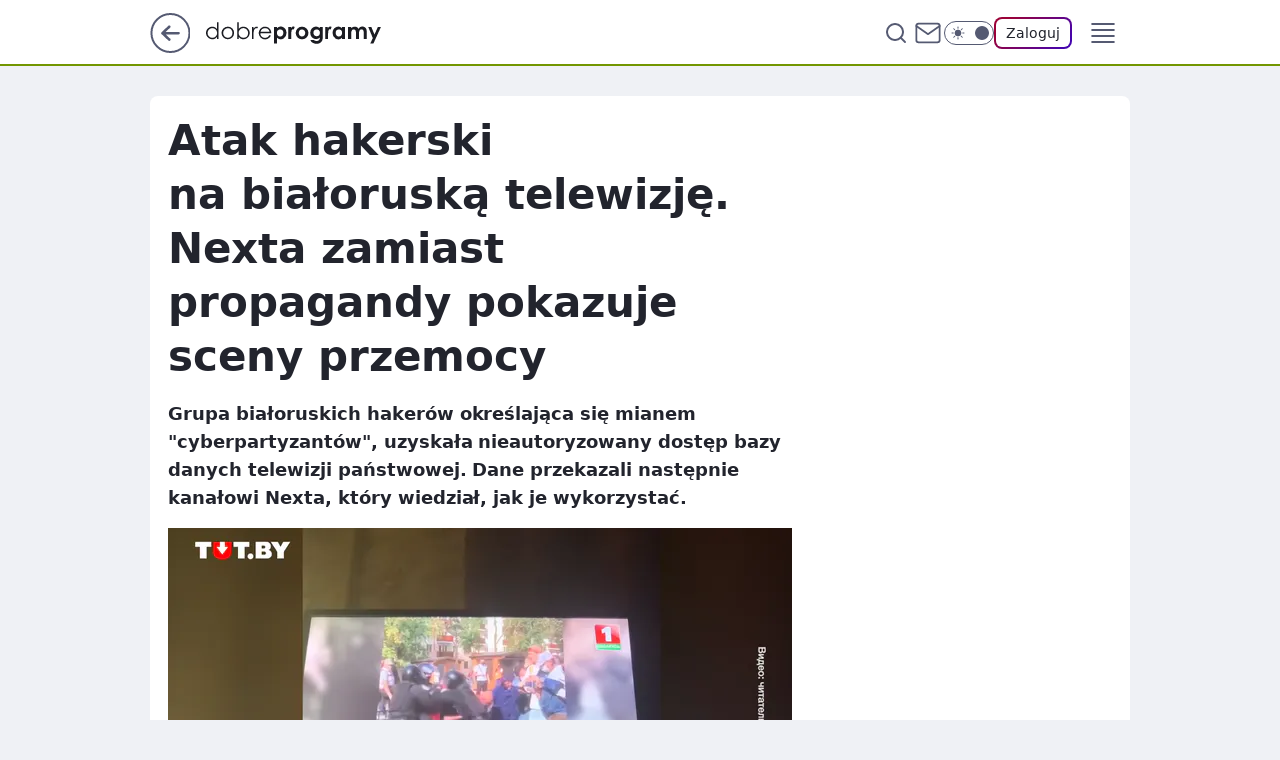

--- FILE ---
content_type: text/html
request_url: https://www.dobreprogramy.pl/atak-hakerski-na-bialoruska-telewizje-nexta-zamiast-propagandy-pokazuje-sceny-przemocy,6628692222715521a
body_size: 23699
content:
<!DOCTYPE html><html lang="pl"><head><meta charSet="utf-8"/><meta http-equiv="x-ua-compatible" content="ie=edge"/><title data-react-helmet="true">Atak hakerski na białoruską telewizję. Nexta zamiast propagandy pokazuje sceny przemocy</title><link rel="canonical" href="https://www.dobreprogramy.pl/atak-hakerski-na-bialoruska-telewizje-nexta-zamiast-propagandy-pokazuje-sceny-przemocy,6628692222715521a" data-react-helmet="true"/><meta property="fb:app_id" content="1742181556037098"/><meta property="fb:pages" content="305335630685"/><meta property="og:site_name" content="dobreprogramy"/><meta property="og:locale" content="pl_PL"/><meta property="og:title" content="Atak hakerski na białoruską telewizję. Nexta zamiast propagandy pokazuje sceny przemocy" data-react-helmet="true"/><meta property="og:description" content="Grupa białoruskich hakerów określająca się mianem &amp;quot;cyberpartyzantów&amp;quot;, uzyskała nieautoryzowany dostęp bazy da…" data-react-helmet="true"/><meta property="og:url" content="https://www.dobreprogramy.pl/atak-hakerski-na-bialoruska-telewizje-nexta-zamiast-propagandy-pokazuje-sceny-przemocy,6628692222715521a" data-react-helmet="true"/><meta name="twitter:card" content="summary_large_image" data-react-helmet="true"/><meta name="twitter:title" content="Atak hakerski na białoruską telewizję. Nexta zamiast propagandy pokazuje sceny przemocy" data-react-helmet="true"/><meta name="twitter:description" content="Grupa białoruskich hakerów określająca się mianem &amp;quot;cyberpartyzantów&amp;quot;, uzyskała nieautoryzowany dostęp bazy da…" data-react-helmet="true"/><meta property="og:type" content="article" data-react-helmet="true"/><meta property="og:article:published_time" content="2020-09-27T10:47:00.000Z" data-react-helmet="true"/><meta property="og:article:author" content="Arkadiusz Stando" data-react-helmet="true"/><meta property="og:article:tag" content="internet" data-react-helmet="true"/><meta property="og:article:tag" content="bezpieczeństwo" data-react-helmet="true"/><meta property="og:image" content="https://i.wpimg.pl/1200x630/img.dobreprogramy.pl/Images/News/99324/84c86302-ba92-4958-bbc7-814682d8fe56.png" data-react-helmet="true"/><meta property="og:image:url" content="https://i.wpimg.pl/1200x630/img.dobreprogramy.pl/Images/News/99324/84c86302-ba92-4958-bbc7-814682d8fe56.png" data-react-helmet="true"/><meta name="twitter:image" content="https://i.wpimg.pl/1200x630/img.dobreprogramy.pl/Images/News/99324/84c86302-ba92-4958-bbc7-814682d8fe56.png" data-react-helmet="true"/><meta name="twitter:card" content="summary_large_image" data-react-helmet="true"/><meta name="robots" content="max-image-preview:large" data-react-helmet="true"/><meta name="twitter:site" content="@dobreprogramy"/><meta name="description" data-react-helmet="true" content="Grupa białoruskich hakerów określająca się mianem &amp;quot;cyberpartyzantów&amp;quot;, uzyskała nieautoryzowany dostęp bazy da…"/><meta name="title" data-react-helmet="true" content="Atak hakerski na białoruską telewizję. Nexta zamiast propagandy pokazuje sceny przemocy"/><meta name="logo" content="https://www.dobreprogramy.pl/L2xvZ28uY1MZFCwBFw5uR1pMeB1UGitdVgY0VRoI"/><meta name="viewport" content="width=device-width, initial-scale=1"/><meta name="breakpoints" content="629, 1139, 1365"/><meta name="content-width" content="device-width, 630, 980, 1280"/><link rel="manifest" href="/site.webmanifest"/><meta name="mobile-web-app-capable" content="yes"/><meta name="apple-mobile-web-app-capable" content="yes"/><meta name="apple-mobile-web-app-status-bar-style" content="black-translucent"/><meta name="theme-color" content="var(--color-pea-500)"/><link rel="apple-touch-icon" href="/resources/icons/icon.png"/><link href="/assets/9952fc4/staticStyles.css" rel="preload" as="style"/><link href="/assets/9952fc4/defaultThemeStyles.css" rel="preload" as="style"/><link href="/assets/9952fc4/0a14e48c.css" rel="preload" as="style"/><link href="/assets/9952fc4/2d1306ed.css" rel="preload" as="style"/><link href="/assets/9952fc4/859ff33c.css" rel="preload" as="style"/><link href="https://www.dobreprogramy.pl/[base64]" rel="preload" as="script" crossorigin="anonymous"/><link href="https://www.wp.pl" rel="preconnect"/><link href="https://v.wpimg.pl" rel="preconnect"/><link href="https://www.googletagservices.com" rel="preconnect"/><link href="https://securepubads.g.doubleclick.net" rel="preconnect"/><link href="//connect.facebook.net" rel="dns-prefetch"/><link href="//cdn.pushpushgo.com" rel="dns-prefetch"/><link href="//ad.doubleclick.net" rel="dns-prefetch"/><link href="//pagead2.googlesyndication.com" rel="dns-prefetch"/><link href="//static.criteo.net" rel="dns-prefetch"/><link href="//fonts.googleapis.com" rel="dns-prefetch"/><link href="//fonts.gstatic.com" rel="dns-prefetch"/><link href="//c.amazon-adsystem.com" rel="dns-prefetch"/><link href="//bidder.criteo.com" rel="dns-prefetch"/><link href="//adx.adform.net" rel="dns-prefetch"/><link href="//fastlane.rubiconproject.com" rel="dns-prefetch"/><link href="//i.connectad.io" rel="dns-prefetch"/><link href="//hbopenbid.pubmatic.com" rel="dns-prefetch"/><link href="//htlb.casalemedia.com" rel="dns-prefetch"/><link href="//ib.adnxs.com" rel="dns-prefetch"/><link href="//ads.businessclick.com" rel="dns-prefetch"/><link href="//wirtualn-d.openx.net" rel="dns-prefetch"/><link href="//an.facebook.com" rel="dns-prefetch"/><link href="//a.teads.tv" rel="dns-prefetch"/><link href="//prebid-eu.creativecdn.com" rel="dns-prefetch"/><link rel="stylesheet" type="text/css" href="/assets/9952fc4/staticStyles.css"/><style id="inlineStyles">:root{--color-pea-50:#f5fbe1;--color-pea-100:#dbee9d;--color-pea-200:#8fbb01;--color-pea-300:#88ae04;--color-pea-400:#799e00;--color-pea-400-rgb:121, 158, 0;--color-pea-500:#729601;--color-pea-500-rgb:114, 150, 1;--color-pea-600:#6c8d00;--color-pea-700:#648300;--color-brand:var(--color-pea-500);--color-brand-rgb:var(--color-pea-500-rgb);--color-brand-lightened:#98c204;--color-brand-darkened:#759703;--color-brand-white:#f6fed7;--color-brand-link:var(--color-pea-500);--radius-brand:8px;}body.dark{--color-brand:var(--color-pea-400);--color-brand-rgb:var(--color-pea-400-rgb);--color-brand-link:var(--color-pea-200);}</style><link id="theme" rel="stylesheet" type="text/css" href="/assets/9952fc4/defaultThemeStyles.css"/><link rel="stylesheet" type="text/css" href="/assets/9952fc4/0a14e48c.css"/><link rel="stylesheet" type="text/css" href="/assets/9952fc4/2d1306ed.css"/><link rel="stylesheet" type="text/css" href="/assets/9952fc4/859ff33c.css"/><script src="https://www.dobreprogramy.pl/[base64]" crossorigin="anonymous"></script><script id="wpjslib-config">
          var screeningv2 = true;
          var WP = [];
          var wp_gaf_targeting = {"rv":"2","spin":"blylaamq","rekids":"237755","prefly":"1","advSlots":"006","ctype":"article","cid":"6628692222715521","cview":"","cuct":"","ccategory":"","REKtagi":"internet;bezpieczenstwo","tmt":"","ciab":"IAB19,IAB-v3-640,IAB-v3-628,IAB1-7,IAB19-18","phtml":"www.dobreprogramy.pl/atak-hakerski-na-bialoruska-telewizje-nexta-zamiast-propagandy-pokazuje-sceny-przemocy,6628692222715521a"};
          
          var rekid = '237755';
          var wp_sn = 'dobreprogramy';
          var wp_mobile = false;
          var wp_defer_vendors = 'siteReady';
          
          
          var wp_fb_id = null;
          var wp_push_notification_on = true;
          
          
          
          
  
  var wp_consent_color = 'var(--color-pea-500)'
  var wp_consent_logo = 'https://www.dobreprogramy.pl/logo.png'
  
  
  
  var wp_lang = 'pl';
  
          var wp_spa_config = {"platform":"desktop","payload":{"dot":{"ctype":"article","cplatform":"crisp","csystem":"ncr","cid":"6628692222715521","bunch":"Publication","cedtype":"news","cdate":"2020-09-27","ctags":"internet,bezpieczeństwo","csource":"www.dobreprogramy.pl","cauthor":"Arkadiusz Stando","cpageno":1,"cpagemax":1,"ciab":"IAB19,IAB-v3-640,IAB-v3-628,IAB1-7,IAB19-18","ctlength":"1917","corigin":"","crepub":0,"cuct":"","href":"https://www.dobreprogramy.pl/atak-hakerski-na-bialoruska-telewizje-nexta-zamiast-propagandy-pokazuje-sceny-przemocy,6628692222715521a","canonical":"https://www.dobreprogramy.pl/atak-hakerski-na-bialoruska-telewizje-nexta-zamiast-propagandy-pokazuje-sceny-przemocy,6628692222715521a","darkmode":0}},"desktop":{"dot":{"base":"dobreprogramy","bunches":{"Home":"232275","Publication":"237755","Video":"237756","PublicationsListing":"237757","AppsIndex":"237763","AppsListing":"237763","App":"235655","AppPostDownload":"235662","AppThankYou":"235723","BlogsIndex":"237772","Blog":"237771","PublicationPremium":"240807","Gallery":"242492"}}},"mobile":{"dot":{"base":"dobreprogramy","bunches":{"Home":"234300","Publication":"237758","Video":"237759","PublicationsListing":"237760","AppsIndex":"237764","AppsListing":"237764","App":"235661","AppPostDownload":"235663","AppThankYou":"235663","BlogsIndex":"237774","Blog":"237773","PublicationPremium":"240808","Gallery":"242493"}}}};
          var TECH = true;
          
          wp_spa_config.payload.dot.layout = window.matchMedia('(min-width: 1366px)').matches ? 'wide' : 'narrow';
          window.matchMedia('(min-width: 1366px)').addEventListener('change', function(event) {
            wp_dot_addparams.layout = event.matches ? 'wide' : 'narrow';
          });
          
          var getPopoverAnchor = async () => document.querySelector('[data-role="onelogin-button"]');
          </script><meta name="gaf" content="blylaamq"/><script id="gaf-fallback">!function(e,f){try{if(!document.cookie.match('(^|;)\s*WPdp=([^;]*)')||/google/i.test(window.navigator.userAgent))return;f.WP=f.WP||[];f.wp_pvid=f.wp_pvid||(function(){var output='';while(output.length<20){output+=Math.random().toString(16).substr(2);output=output.substr(0,20)}return output})(20);var abtest=function(){function e(t){return!(null==t)&&"object"==typeof t&&!Array.isArray(t)&&0<Object.keys(t).length}var t="",r=f.wp_abtest;return e(r)&&(t=Object.entries(r).map(([r,t])=>{if(e(t))return Object.entries(t).map(([t,e])=>r+"|"+t+"|"+e).join(";")}).join(";")),t}();var r,s,c=[["https://www","dobreprogramy","pl/[base64]"].join('.'),["pvid="+f.wp_pvid,(s=e.cookie.match(/(^|;)\s*PWA_adbd\s*=\s*([^;]+)/),"PWA_adbd="+(s?s.pop():"0")),location.search.substring(1),(r=e.referrer,r&&"PWAref="+encodeURIComponent(r.replace(/^https?:\/\//,""))),f.wp_sn&&"sn="+f.wp_sn, abtest&&"abtest="+encodeURIComponent(abtest)].filter(Boolean).join("&")].join("/?");e.write('<scr'+'ipt src="'+c+'"><\/scr'+'ipt>')}catch(_){console.error(_)}}(document,window);</script><script crossorigin="anonymous" src="https://www.dobreprogramy.pl/[base64]" id="wpjslib6" type="module" async=""></script><link rel="alternate" type="application/rss+xml" title="Aktualności" href="/rss/aktualnosci"/></head><body data-blocked-scroll="false" class=""><div data-container="true" id="root"><div class="bLyLgkfc"><div class="bLyLgVeg"><div class="bLyLaAmw"></div></div><div><script>(function (querySelector, slotNumber, querySelectorAlternative, handleNativeAd, nativeAdComponentClass) {var WP = window.WP;var setNative;if (handleNativeAd) {if (nativeAdComponentClass) {setNative = handleNativeAd(nativeAdComponentClass);}else {setNative = handleNativeAd;}}else {setNative = function (data, onViewCallback) {if (!window.callbacksAf) {window.callbacksAf = {};}var slotData = {dataNative: data,onViewCallback: onViewCallback,};window.callbacksAf[slotNumber] = slotData;};}if (typeof querySelector !== 'undefined' && typeof WP !== 'undefined') {WP.push(function () {WP.gaf.registerSlot(slotNumber, querySelector, {setNative: setNative,alternativeSlot: querySelectorAlternative,});});}})('.bLyLaAmw', 6, '', null, '')</script></div></div><div class="bLyLgkfg"><div class="bLyLgVek"><div class="bLyLaAmA"></div></div><div></div></div><div class="bLyLgkgH"><div class="bLyLgVfL"><div class="bLyLaAob"></div></div><div><script>(function (querySelector, slotNumber, querySelectorAlternative, handleNativeAd, nativeAdComponentClass) {var WP = window.WP;var setNative;if (handleNativeAd) {if (nativeAdComponentClass) {setNative = handleNativeAd(nativeAdComponentClass);}else {setNative = handleNativeAd;}}else {setNative = function (data, onViewCallback) {if (!window.callbacksAf) {window.callbacksAf = {};}var slotData = {dataNative: data,onViewCallback: onViewCallback,};window.callbacksAf[slotNumber] = slotData;};}if (typeof querySelector !== 'undefined' && typeof WP !== 'undefined') {WP.push(function () {WP.gaf.registerSlot(slotNumber, querySelector, {setNative: setNative,alternativeSlot: querySelectorAlternative,});});}})('.bLyLaAob', 89, '', null, '')</script></div></div><div class="blylaamqh"></div><div class="Nar"><header class="Xbf" data-st-area="header"><div class="Xb"><div class="B7b"><a href="https://www.wp.pl/?src01=20804" class="B7hx cHJldmVudENC" data-st-area="goToSG" target="_blank" rel="noopener"><svg xmlns="http://www.w3.org/2000/svg" width="41" height="40" fill="none" class="B7h1"><circle cx="20.447" cy="20" r="19" fill="transparent" stroke="currentColor" stroke-width="2"></circle><path fill="currentColor" d="m18.5 12.682-.166.133-6.855 6.472a1 1 0 0 0-.089.099l.117-.126q-.087.082-.155.175l-.103.167-.075.179q-.06.178-.06.374l.016.193.053.208.08.178.103.16.115.131 6.853 6.47a1.4 1.4 0 0 0 1.897 0 1.213 1.213 0 0 0 .141-1.634l-.14-.157-4.537-4.283H28.44c.741 0 1.342-.566 1.342-1.266 0-.635-.496-1.162-1.143-1.252l-.199-.014-12.744-.001 4.536-4.281c.472-.445.519-1.14.141-1.634l-.14-.158a1.4 1.4 0 0 0-1.55-.237z"></path></svg></a></div><div class="Xbh"><a href="/" class="E5of cHJldmVudENC" title="dobreprogramy"><svg class="header__siteLogo Xbj"><use href="/resources/siteLogo.svg#root"></use></svg></a></div><ul class="BXhf"><li class="D3ll"><div class="D3ln"><span class="HPvt HPvh HPvb"><a href="/programy,windows" class="FXa7 FXql D3a7 E5of cHJldmVudENC">Programy</a></span></div></li><li class="D3ll"><div class="D3ln"><span class="HPvt HPvh HPvb"><a href="https://polygamia.pl/" class="FXa7 FXql D3a7 E5of cHJldmVudENC" target="_blank" rel="noopener">Gry</a></span></div></li><li class="D3ll"><div class="D3ln"><span class="HPvt HPvh HPvb"><a href="https://forum.dobreprogramy.pl/" class="FXa7 FXql D3a7 E5of cHJldmVudENC" target="_blank" rel="noopener">Forum</a></span></div></li><li class="D3ll"><div class="D3ln"><span class="HPvt HPvh HPvb"><a href="oprogramowanie,temat,6025192534766209" class="FXa7 FXql D3a7 E5of cHJldmVudENC">Newsy</a></span></div></li><li class="D3ll"><div class="D3ln"><span class="HPvt HPvh HPvb"><a href="/dostales-dziwny-sms-lub-telefon-daj-nam-znac-ostrzezemy-innych,6859066034784928a" class="FXa7 FXqj FXql D3a7 E5of cHJldmVudENC">Zgłoś oszustwo</a></span></div></li><li class="D3ll"><div class="D3ln"><span class="HPvt HPvh HPvb"><a href="https://cyfrowibezpieczni.wp.pl/" class="FXa7 FXql D3a7 E5of cHJldmVudENC" target="_blank" rel="noopener">Cyfrowi Bezpieczni</a></span></div></li></ul><div class="B5ht"><div class="B5hv"><div class="Zb3 Zbz"><div class="Zb5"><div class="Zb7"><input type="text" class="Zb9" placeholder="Szukaj w dobreprogramy" value=""/><button type="button" class="HHb HHof Zcb" aria-label="Szukaj"><svg xmlns="http://www.w3.org/2000/svg" fill="none" stroke="currentColor" stroke-linecap="round" stroke-linejoin="round" stroke-width="2" viewBox="0 0 24 24" class="Zbd"><circle cx="11" cy="11" r="8"></circle><path d="m21 21-4.35-4.35"></path></svg></button></div></div></div></div><a href="https://poczta.wp.pl/login/login.html" class="cHJldmVudENC"><svg xmlns="http://www.w3.org/2000/svg" fill="none" viewBox="0 0 32 32" class="B5bd"><path stroke="currentColor" stroke-linecap="round" stroke-linejoin="round" stroke-width="1.8" d="M6.66 6.66h18.68a2.34 2.34 0 0 1 2.335 2.334v14.012a2.34 2.34 0 0 1-2.335 2.335H6.66a2.34 2.34 0 0 1-2.335-2.335V8.994A2.34 2.34 0 0 1 6.66 6.66"></path><path stroke="currentColor" stroke-linecap="round" stroke-linejoin="round" stroke-width="1.8" d="M27.676 8.994 16 17.168 4.324 8.994"></path></svg></a><div class="B5bv"><div><input type="checkbox" class="ARc5" id="darkModeCheckbox"/><label class="ARa-" for="darkModeCheckbox"><div class="ARc7"><svg xmlns="http://www.w3.org/2000/svg" fill="currentColor" viewBox="0 0 16 16" class="ARc9 ARc-"><path d="M15.293 11.293A8 8 0 0 1 4.707.707a8.001 8.001 0 1 0 10.586 10.586"></path></svg><svg xmlns="http://www.w3.org/2000/svg" fill="currentColor" viewBox="0 0 30 30" class="ARc9"><path d="M14.984.986A1 1 0 0 0 14 2v3a1 1 0 1 0 2 0V2A1 1 0 0 0 14.984.986M5.797 4.8a1 1 0 0 0-.695 1.717l2.12 2.12a1 1 0 1 0 1.415-1.413L6.516 5.102a1 1 0 0 0-.72-.303m18.375 0a1 1 0 0 0-.688.303l-2.12 2.12a1 1 0 1 0 1.413 1.415l2.121-2.121a1 1 0 0 0-.726-1.717M15 8a7 7 0 0 0-7 7 7 7 0 0 0 7 7 7 7 0 0 0 7-7 7 7 0 0 0-7-7M2 14a1 1 0 1 0 0 2h3a1 1 0 1 0 0-2zm23 0a1 1 0 1 0 0 2h3a1 1 0 1 0 0-2zM7.91 21.06a1 1 0 0 0-.687.303l-2.121 2.121a1 1 0 1 0 1.414 1.414l2.12-2.12a1 1 0 0 0-.726-1.717m14.15 0a1 1 0 0 0-.697 1.717l2.121 2.121a1 1 0 1 0 1.414-1.414l-2.12-2.12a1 1 0 0 0-.717-.303m-7.076 2.926A1 1 0 0 0 14 25v3a1 1 0 1 0 2 0v-3a1 1 0 0 0-1.016-1.014"></path></svg></div><div class="ARdd"></div></label></div></div><div class="JJcj"><button type="button" class="HHb HHof D-d9" aria-label="Zaloguj się" data-role="onelogin-button"><span class="HPwx D-l3 HPvh">Zaloguj</span></button><div class="JJch"></div></div></div><div class="Xbp"><div role="button" tabindex="0" aria-label="Menu" class="AHcn"><svg xmlns="http://www.w3.org/2000/svg" fill="none" viewBox="0 0 32 32"><path stroke="currentColor" stroke-linecap="round" stroke-linejoin="round" stroke-width="1.8" d="M5 19h22M5 13h22M5 7h22M5 25h22"></path></svg></div><div class="CBif"><aside class="CBin"><div class="CBip"><div class="Zb3 Zb1"><div class="Zb5"><div class="Zb7"><input type="text" class="Zb9" placeholder="Szukaj w dobreprogramy" value=""/><div class="Zcb"><svg xmlns="http://www.w3.org/2000/svg" fill="none" stroke="currentColor" stroke-linecap="round" stroke-linejoin="round" stroke-width="2" viewBox="0 0 24 24" class="Zbd"><circle cx="11" cy="11" r="8"></circle><path d="m21 21-4.35-4.35"></path></svg></div></div></div></div><nav class="CBij"><ul class="EBhf"><li class="EBl-"><span class="EBln"><div class="EBl9"><a href="/programy,windows" class="FXa7 EBa7 E5of cHJldmVudENC">Programy</a></div></span></li><li class="EBl-"><span class="EBln"><div class="EBl9"><a href="https://polygamia.pl/" class="FXa7 EBa7 E5of cHJldmVudENC" target="_blank" rel="noopener">Gry</a></div></span></li><li class="EBl-"><span class="EBln"><div class="EBl9"><a href="https://forum.dobreprogramy.pl/" class="FXa7 EBa7 E5of cHJldmVudENC" target="_blank" rel="noopener">Forum</a></div></span></li><li class="EBl-"><span class="EBln"><div class="EBl9"><a href="oprogramowanie,temat,6025192534766209" class="FXa7 EBa7 E5of cHJldmVudENC">Newsy</a></div></span></li><li class="EBl-"><span class="EBln"><div class="EBl9"><a href="/dostales-dziwny-sms-lub-telefon-daj-nam-znac-ostrzezemy-innych,6859066034784928a" class="FXa7 FXqj EBa7 E5of cHJldmVudENC">Zgłoś oszustwo</a></div></span></li><li class="EBl-"><span class="EBln"><div class="EBl9"><a href="https://cyfrowibezpieczni.wp.pl/" class="FXa7 EBa7 E5of cHJldmVudENC" target="_blank" rel="noopener">Cyfrowi Bezpieczni</a></div></span></li></ul></nav></div></aside></div></div></div><div id="loading-bar" class="BZhh"></div></header></div><div class="bLyLedhN"></div><div class="Nan"><div class="Jad"><div><div class="bLyLdsiJ"></div></div></div></div><div class="bLyLedhQ"></div><main class="CFat wpp-floating"><article id="main-content" data-st-area="article-article"><div class="ILpd"><!--$--><div class="ILzp AXdn"><div><div class="HLgl"><h1 class="HLbf">Atak hakerski na białoruską telewizję. Nexta zamiast propagandy pokazuje sceny przemocy</h1><div class="VTf7 READABLE_BY_TTS_CLASS"><p>Grupa białoruskich hakerów określająca się mianem &quot;cyberpartyzantów&quot;, uzyskała nieautoryzowany dostęp bazy danych telewizji państwowej. Dane przekazali następnie kanałowi Nexta, który wiedział, jak je wykorzystać.</p></div></div></div><div class="HLgn"><div class="Bd"><div class="Bb EPm5"><picture><source media="(max-width: 629px)" srcSet="https://v.wpimg.pl/ZTU2LnBudTU0UDpdbQ54IHcIbgcrV3Z2IBB2TG1DaG0tAXlabRw3M3tWIwwwEComOlU-Dy8MdCQ5HQUDIxI_J3p8KRkxWmNtZgB4QXpBOWxjAXxcbxc7bWcfeFd3TXc2N1F7Q3pEbmJtAChWJBBvYntCIglgCA"/><source media="(min-width: 630px) and (max-width: 1139px)" srcSet="https://v.wpimg.pl/ZTU2LnBudTU0UDpdbQ54IHcIbgcrV3Z2IBB2TG1DamwtAXhcbRw3M3tWIwwwEComOlU-Dy8MdCQ5HQUDIxI_J3p8KRkxWmNtZgB4QXpBOWxjAXxcbxc7bWcfeFd3TXc2N1F7Q3pEbmJtAChWJBBvYntCIglgCA"/><source media="(min-width: 1140px) and (max-width: 1365px)" srcSet="https://v.wpimg.pl/ZTU2LnBudTU0UDpdbQ54IHcIbgcrV3Z2IBB2TG1DaGAtAXlfbRw3M3tWIwwwEComOlU-Dy8MdCQ5HQUDIxI_J3p8KRkxWmNtZgB4QXpBOWxjAXxcbxc7bWcfeFd3TXc2N1F7Q3pEbmJtAChWJBBvYntCIglgCA"/><source media="(min-width: 1366px)" srcSet="https://v.wpimg.pl/ZTU2LnBudTU0UDpdbQ54IHcIbgcrV3Z2IBB2TG1MaWwtB35WbRw3M3tWIwwwEComOlU-Dy8MdCQ5HQUDIxI_J3p8KRkxWmNtZgB4QXpBOWxjAXxcbxc7bWcfeFd3TXc2N1F7Q3pEbmJtAChWJBBvYntCIglgCA"/><img src="https://v.wpimg.pl/ZmU1Ni5wdQw0UzhaGgx4GXcLbABcVXZPIBN0SxpGaFVlSWEAWBB0CTpTPAxFBTUKJ1AjEBsHNkIcXC8OUAR1IzBGPUYMTmlfYR52XVZPbF5lA2MLVE5oQGEIe1EYFTgOYhx2WAFBYl8xCSgMAEF0HTtWbBQ" alt="fot. YouTube/Tut.by" loading="eager" class="PTax KBh5"/></picture></div></div><span class="HPwx HLmn HPvh">fot. YouTube/Tut.by</span></div><footer class="HJat"><div class="PBat"><div class="PBsv"><img src="https://v.wpimg.pl/MzlmMGRmYhsNDzt0fRZvDk5Xby47T2FYGU93ZX1ZfQJYXWIhOwEoCAkdImk1HzgKDRo9aSIBYhscBGIxY0IpEx8dISYrQigXDggpaGsLeBlVWHlzf18uGQpAeSRnXWAbW116amVfKElVC30jNA8vH04Q" alt="Arkadiusz Stando" class="H3ax H3x7"/></div><div><span class="HPwv HPvh HPvd"><a href="/arkadiusz-stando,autor,6151241729185409" class="PBagx E5of cHJldmVudENC" title="Arkadiusz Stando">Arkadiusz Stando</a></span></div><p class="HPwx O9an9 HPvh"><time dateTime="2020-09-27T10:47:00.000Z">27 września 2020, 12:47</time></p></div><div class="HJnt"><div class="ABd"><button class="HHu7 HHb I5aat I5aaz" type="button" aria-label="Zapisz na później"><div class="HHbd HHuv"><svg xmlns="http://www.w3.org/2000/svg" fill="none" stroke="currentColor" viewBox="0 0 16 16" class="B1bd"><path stroke-linecap="round" stroke-linejoin="round" d="M12.667 14 8 10.667 3.333 14V3.333A1.333 1.333 0 0 1 4.667 2h6.666a1.333 1.333 0 0 1 1.334 1.333z"></path></svg></div><div><div class="HHa-">ZAPISZ</div></div></button></div><div class="JJcj"><button class="HHu7 HHb I5aat I5aaz" type="button" aria-label="UDOSTĘPNIJ"><div class="HHbd HHuv"><svg xmlns="http://www.w3.org/2000/svg" fill="none" stroke="currentColor" viewBox="0 0 16 16"><path stroke-linecap="round" stroke-linejoin="round" d="M12 5.333a2 2 0 1 0 0-4 2 2 0 0 0 0 4M4 10a2 2 0 1 0 0-4 2 2 0 0 0 0 4m8 4.667a2 2 0 1 0 0-4 2 2 0 0 0 0 4m-6.273-5.66 4.553 2.653m-.007-7.32L5.727 6.993"></path></svg></div><div><div class="HHa-">UDOSTĘPNIJ</div></div></button><div class="JJch"></div></div><button class="HHu7 HHb I5aat I5aaz" type="button" aria-label="Liczba komentarzy" title="Przejdź do komentarzy"><div class="HHbd HHuv"><svg xmlns="http://www.w3.org/2000/svg" fill="none" stroke="currentColor" viewBox="0 0 14 14"><path stroke-linecap="round" stroke-linejoin="round" d="M13 6.667a5.6 5.6 0 0 1-.6 2.533 5.67 5.67 0 0 1-5.067 3.133 5.6 5.6 0 0 1-2.533-.6L1 13l1.267-3.8a5.6 5.6 0 0 1-.6-2.533A5.67 5.67 0 0 1 4.8 1.6 5.6 5.6 0 0 1 7.333 1h.334A5.653 5.653 0 0 1 13 6.333z"></path></svg></div><div><div class="HHa-">35</div></div></button></div></footer></div><div class="ILdp AXdp"><style>.bLyLfzhh{
    min-height: inherit;
    height: inherit;
    position: inherit;
    display: inherit;
    flex: 0 0 100%;
  }</style><div class="bLyLblmJ C5j1 Hj Hn Hl"><div><script>(function (slotNumber, querySelector, optionsRaw) {
    var WP = window.WP;
    var options = optionsRaw && JSON.parse(optionsRaw);
    WP.push(function () {
        WP.gaf.registerPlaceholder(slotNumber, querySelector, options);
    });
}(67, '.bLyLblmJ' , '{"fixed":true,"sticky":false,"durable":true}'))</script></div><div class="bLyLfzhh"><style>.bLyLgkgl, .bLyLgVfp {
    min-height: inherit;
    height: inherit;
    position: inherit;
    display: inherit;
    flex: 0 0 100%;
  }</style><div class="bLyLgkgl"><div class="bLyLgVfp"><div class="bLyLaAnF"></div></div><div><script>(function (querySelector, slotNumber, querySelectorAlternative, handleNativeAd, nativeAdComponentClass) {var WP = window.WP;var setNative;if (handleNativeAd) {if (nativeAdComponentClass) {setNative = handleNativeAd(nativeAdComponentClass);}else {setNative = handleNativeAd;}}else {setNative = function (data, onViewCallback) {if (!window.callbacksAf) {window.callbacksAf = {};}var slotData = {dataNative: data,onViewCallback: onViewCallback,};window.callbacksAf[slotNumber] = slotData;};}if (typeof querySelector !== 'undefined' && typeof WP !== 'undefined') {WP.push(function () {WP.gaf.registerSlot(slotNumber, querySelector, {setNative: setNative,alternativeSlot: querySelectorAlternative,});});}})('.bLyLaAnF', 67, '', null, '')</script></div></div></div></div><style>.bLyLfzgC{
    min-height: inherit;
    height: inherit;
    position: inherit;
    display: inherit;
    flex: 0 0 100%;
  }</style><div class="bLyLblme Hj Hz Hl"><div><script>(function (slotNumber, querySelector, optionsRaw) {
    var WP = window.WP;
    var options = optionsRaw && JSON.parse(optionsRaw);
    WP.push(function () {
        WP.gaf.registerPlaceholder(slotNumber, querySelector, options);
    });
}(36, '.bLyLblme' , '{"fixed":true,"sticky":true,"durable":false,"top":90}'))</script></div><div class="bLyLfzgC"><style>.bLyLgkfG, .bLyLgVeK {
    min-height: inherit;
    height: inherit;
    position: inherit;
    display: inherit;
    flex: 0 0 100%;
  }</style><div class="bLyLgkfG"><div class="bLyLgVeK"><div class="bLyLaAna"></div></div><div><script>(function (querySelector, slotNumber, querySelectorAlternative, handleNativeAd, nativeAdComponentClass) {var WP = window.WP;var setNative;if (handleNativeAd) {if (nativeAdComponentClass) {setNative = handleNativeAd(nativeAdComponentClass);}else {setNative = handleNativeAd;}}else {setNative = function (data, onViewCallback) {if (!window.callbacksAf) {window.callbacksAf = {};}var slotData = {dataNative: data,onViewCallback: onViewCallback,};window.callbacksAf[slotNumber] = slotData;};}if (typeof querySelector !== 'undefined' && typeof WP !== 'undefined') {WP.push(function () {WP.gaf.registerSlot(slotNumber, querySelector, {setNative: setNative,alternativeSlot: querySelectorAlternative,});});}})('.bLyLaAna', 36, '', null, '')</script></div></div></div></div></div><!--/$--><div class="ILzl ATdh"><style>.bLyLfzgt{
    min-height: inherit;
    height: inherit;
    position: inherit;
    display: inherit;
    flex: 0 0 100%;
  }</style><div class="bLyLbllV Hj Hz Hl"><div><script>(function (slotNumber, querySelector, optionsRaw) {
    var WP = window.WP;
    var options = optionsRaw && JSON.parse(optionsRaw);
    WP.push(function () {
        WP.gaf.registerPlaceholder(slotNumber, querySelector, options);
    });
}(27, '.bLyLbllV' , '{"fixed":true,"sticky":true,"durable":false,"top":90}'))</script></div><div class="bLyLfzgt"><style>.bLyLgkfx, .bLyLgVeB {
    min-height: inherit;
    height: inherit;
    position: inherit;
    display: inherit;
    flex: 0 0 100%;
  }</style><div class="bLyLgkfx"><div class="bLyLgVeB"><div class="bLyLaAmR"></div></div><div><script>(function (querySelector, slotNumber, querySelectorAlternative, handleNativeAd, nativeAdComponentClass) {var WP = window.WP;var setNative;if (handleNativeAd) {if (nativeAdComponentClass) {setNative = handleNativeAd(nativeAdComponentClass);}else {setNative = handleNativeAd;}}else {setNative = function (data, onViewCallback) {if (!window.callbacksAf) {window.callbacksAf = {};}var slotData = {dataNative: data,onViewCallback: onViewCallback,};window.callbacksAf[slotNumber] = slotData;};}if (typeof querySelector !== 'undefined' && typeof WP !== 'undefined') {WP.push(function () {WP.gaf.registerSlot(slotNumber, querySelector, {setNative: setNative,alternativeSlot: querySelectorAlternative,});});}})('.bLyLaAmR', 27, '', null, '')</script></div></div></div></div></div><div class="BBel"><style>.bLyLfzfV{
    min-height: inherit;
    height: inherit;
    position: inherit;
    display: inherit;
    flex: 0 0 100%;
  }</style><div class="bLyLbllx BBen Hj Hv"><div><script>(function (slotNumber, querySelector, optionsRaw) {
    var WP = window.WP;
    var options = optionsRaw && JSON.parse(optionsRaw);
    WP.push(function () {
        WP.gaf.registerPlaceholder(slotNumber, querySelector, options);
    });
}(3, '.bLyLbllx' , '{"fixed":true,"sticky":false,"durable":false}'))</script></div><img class="bLyLbWkB" src="https://v.wpimg.pl/ZXJfd3AudTkrBBIAbg54LGhcRlAxHQUrPgJGH2MAeGJoSQ1eIBI_K2UHAEVuBTY5KQMMXC0RPyoVERQdMgM9ejc"/><div class="bLyLfzfV"><style>.bLyLgkeZ, .bLyLgVed {
    min-height: inherit;
    height: inherit;
    position: inherit;
    display: inherit;
    flex: 0 0 100%;
  }</style><div class="bLyLgkeZ"><div class="bLyLgVed"><div class="bLyLaAmt"></div></div><div><script>(function (querySelector, slotNumber, querySelectorAlternative, handleNativeAd, nativeAdComponentClass) {var WP = window.WP;var setNative;if (handleNativeAd) {if (nativeAdComponentClass) {setNative = handleNativeAd(nativeAdComponentClass);}else {setNative = handleNativeAd;}}else {setNative = function (data, onViewCallback) {if (!window.callbacksAf) {window.callbacksAf = {};}var slotData = {dataNative: data,onViewCallback: onViewCallback,};window.callbacksAf[slotNumber] = slotData;};}if (typeof querySelector !== 'undefined' && typeof WP !== 'undefined') {WP.push(function () {WP.gaf.registerSlot(slotNumber, querySelector, {setNative: setNative,alternativeSlot: querySelectorAlternative,});});}})('.bLyLaAmt', 3, '.bLyLdsiJ', null, '')</script></div></div></div></div></div><!--$--><div class="ILzn"><div class="VTf7 READABLE_BY_TTS_CLASS"><p>Wczoraj wieczorem zamiast codziennej &quot;Panoramy&quot;, oglądający transmisję na kanale &quot;Białoruś 1&quot; mieli okazję obejrzeć sceny przemocy. Hakerzy włamali się na stronę internetową telewizji państwowej. Cyberpartyzanci następnie przekazali dane dostępowe do sieci w ręce kanału Nexta. W efekcie, zamiast wywiadu z ministrem zdrowia Dmitrijem Pinewiczem, widzowie zobaczyli sceny brutalnego tłumienia protestów po wyborach prezydenckich.</p></div><div class="VTf7 READABLE_BY_TTS_CLASS"><p>Widzowie przed telewizorami, ale też oglądający transmisję na stronie internetowej telewizji ONT mieli okazję zobaczyć, jak wygląda rzeczywistość w ich kraju. Tak skomentowali sprawę Cyberpartyzanci na swoim profilu na Telegramie: &quot;jeśli państwowa telewizja nie chce ludziom pokazywać prawdy, to my to pokażemy&quot;. Nie jest to jednoznaczny dowód, ale wyraźnie zwracają uwagę, że była to ich sprawka.</p></div><style>.bLyLfzfX{
    min-height: inherit;
    height: inherit;
    position: inherit;
    display: inherit;
    flex: 0 0 100%;
  }</style><div class="bLyLbllz M5akn Hj Hr"><div><script>(function (slotNumber, querySelector, optionsRaw) {
    var WP = window.WP;
    var options = optionsRaw && JSON.parse(optionsRaw);
    WP.push(function () {
        WP.gaf.registerPlaceholder(slotNumber, querySelector, options);
    });
}(5, '.bLyLbllz' , '{"fixed":false,"sticky":false,"durable":false}'))</script></div><img class="bLyLbWkD" src="https://v.wpimg.pl/ZXJfd3AudTkrBBIAbg54LGhcRlAxHQUrPgJGH2MAeGJoSQ1eIBI_K2UHAEVuBTY5KQMMXC0RPyoVERQdMgM9ejc"/><div class="bLyLfzfX"><style>.bLyLgkfb, .bLyLgVef {
    min-height: inherit;
    height: inherit;
    position: inherit;
    display: inherit;
    flex: 0 0 100%;
  }</style><div class="bLyLgkfb"><div class="bLyLgVef"><div class="bLyLaAmv"></div></div><div><script>(function (querySelector, slotNumber, querySelectorAlternative, handleNativeAd, nativeAdComponentClass) {var WP = window.WP;var setNative;if (handleNativeAd) {if (nativeAdComponentClass) {setNative = handleNativeAd(nativeAdComponentClass);}else {setNative = handleNativeAd;}}else {setNative = function (data, onViewCallback) {if (!window.callbacksAf) {window.callbacksAf = {};}var slotData = {dataNative: data,onViewCallback: onViewCallback,};window.callbacksAf[slotNumber] = slotData;};}if (typeof querySelector !== 'undefined' && typeof WP !== 'undefined') {WP.push(function () {WP.gaf.registerSlot(slotNumber, querySelector, {setNative: setNative,alternativeSlot: querySelectorAlternative,});});}})('.bLyLaAmv', 5, '', null, '')</script></div></div></div></div><div class="VTf7 READABLE_BY_TTS_CLASS"><p>Według informacji udostępnianych na Telegramie i innych mediach społecznościowych, Cyberpartyzanci włamali się do bazy danych funkcjonariuszy struktur siłowych. Następnie przekazali je kanałowi Nexta, blogerowi, który aktywnie działa w sieci przeciwko reżimowi prezydenta Łukaszenki. Pod ręką ma wiele materiałów przedstawiających brutalne tłumienie protestów na Białorusi.</p></div><div class="VTf7 READABLE_BY_TTS_CLASS"><p><a href="https://tech.wp.pl/nexta-chlopak-ktorego-boi-sie-lukaszenka-6546083242838145a"><span data-last-word>Nexta</span></a>, a właściwie Sciapan Puciła, to 22-letni Białorusin mieszkający w Warszawie. Wraz z trzema osobami, których personaliów nie ujawnia, niezależnie pracują nad ujawnianiem prawdy o sytuacji na Białorusi. Często to oni są pierwszym źródłem informacji. Udostępniają w sieci zdjęcia, filmy, a także dokumenty. Niedawno <a href="https://tech.wp.pl/bialorus-nexta-ujawnia-dane-sluzb-1000-nazwisk-w-internecie-6556414542502592a">ujawnili 1003 <span data-last-word>nazwiska</span></a> funkcjonariuszy Ministerstwa Spraw Wewnętrznych Białorusi, w ramach odpowiedzi na zatrzymanie ponad 300 osób podczas Marszu Kobiet.</p></div></div><div class="ILdp"><div class="ATdj"><div class="J7dj"><div class="J7h9"><h3 class="J7bf">Programy</h3><div class="JJcj"><button type="button" tabindex="0" class="JZac1">Aktualizacje<div class="JZxn"><svg xmlns="http://www.w3.org/2000/svg" width="24" height="24" fill="currentColor" viewBox="0 0 24 14.133"><path d="M12 9.359 3.021.38a1.32 1.32 0 0 0-1.854 0l-.777.781a1.43 1.43 0 0 0-.39.927 1.55 1.55 0 0 0 .39.976l10.687 10.687a1.32 1.32 0 0 0 1.854 0L23.618 3.064a1.32 1.32 0 0 0 0-1.854l-.781-.781a1.27 1.27 0 0 0-1.854 0Z"></path></svg></div></button><div class="JJch"></div></div></div><div class="PJaop J7pb"><div class="PLaor"></div><div class="PLaor"></div><div class="PLaor"></div><div class="PLaor"></div></div><span class="HPvv J7kz HPvh HPvb"><a href="/programy,windows,aktualizacje" class="J7id E5of cHJldmVudENC">Zobacz więcej <svg xmlns="http://www.w3.org/2000/svg" fill="currentColor" viewBox="0 0 14 24" class="J7cv"><path d="M9.48 11.648a.5.5 0 0 1 0 .704L.7 21.195a1 1 0 0 0 0 1.41l.676.68a1 1 0 0 0 1.419 0L13.3 12.705a1 1 0 0 0 0-1.41L2.795.715a1 1 0 0 0-1.42 0l-.675.68a1 1 0 0 0 0 1.41z"></path></svg></a></span></div></div><div class="Lb"><div class="Laf"></div></div></div><!--/$--></div><span></span></article><!--$--><div class="ETb"><div class="ILpd"><div class="ILzn ETf7"><div class="A9d-"><span class="HPvt A9eb HPvh">Źródło artykułu<!-- -->:</span><a href="https://www.dobreprogramy.pl" class="A9ed cHJldmVudENC">www.dobreprogramy.pl</a></div><div class="FDo7"><div class="I9aa-" data-st-area="article-tags"><a href="/internet,temat,5865264593306241" class="E5of cHJldmVudENC" title="internet"><span class="ITzz">internet</span></a><a href="/bezpieczenstwo,temat,5984464500118657" class="E5of cHJldmVudENC" title="bezpieczeństwo"><span class="ITzz">bezpieczeństwo</span></a></div><button class="HHu7 HHb I5aat I5aaz" type="button" aria-label="Liczba komentarzy" title="Przejdź do komentarzy"><div class="HHbd HHuv"><svg xmlns="http://www.w3.org/2000/svg" fill="none" stroke="currentColor" viewBox="0 0 14 14"><path stroke-linecap="round" stroke-linejoin="round" d="M13 6.667a5.6 5.6 0 0 1-.6 2.533 5.67 5.67 0 0 1-5.067 3.133 5.6 5.6 0 0 1-2.533-.6L1 13l1.267-3.8a5.6 5.6 0 0 1-.6-2.533A5.67 5.67 0 0 1 4.8 1.6 5.6 5.6 0 0 1 7.333 1h.334A5.653 5.653 0 0 1 13 6.333z"></path></svg></div><div><div class="HHa-">35</div></div></button></div></div></div><style>.bLyLfzgh{
    min-height: inherit;
    height: inherit;
    position: inherit;
    display: inherit;
    flex: 0 0 100%;
  }</style><div class="bLyLbllJ C5jz Hj Hv"><div><script>(function (slotNumber, querySelector, optionsRaw) {
    var WP = window.WP;
    var options = optionsRaw && JSON.parse(optionsRaw);
    WP.push(function () {
        WP.gaf.registerPlaceholder(slotNumber, querySelector, options);
    });
}(15, '.bLyLbllJ' , '{"fixed":true,"sticky":false,"durable":false}'))</script></div><img class="bLyLbWkN" src="https://v.wpimg.pl/ZXJfd3AudTkrBBIAbg54LGhcRlAxHQUrPgJGH2MAeGJoSQ1eIBI_K2UHAEVuBTY5KQMMXC0RPyoVERQdMgM9ejc"/><div class="bLyLfzgh"><style>.bLyLgkfl, .bLyLgVep {
    min-height: inherit;
    height: inherit;
    position: inherit;
    display: inherit;
    flex: 0 0 100%;
  }</style><div class="bLyLgkfl"><div class="bLyLgVep"><div class="bLyLaAmF"></div></div><div><script>(function (querySelector, slotNumber, querySelectorAlternative, handleNativeAd, nativeAdComponentClass) {var WP = window.WP;var setNative;if (handleNativeAd) {if (nativeAdComponentClass) {setNative = handleNativeAd(nativeAdComponentClass);}else {setNative = handleNativeAd;}}else {setNative = function (data, onViewCallback) {if (!window.callbacksAf) {window.callbacksAf = {};}var slotData = {dataNative: data,onViewCallback: onViewCallback,};window.callbacksAf[slotNumber] = slotData;};}if (typeof querySelector !== 'undefined' && typeof WP !== 'undefined') {WP.push(function () {WP.gaf.registerSlot(slotNumber, querySelector, {setNative: setNative,alternativeSlot: querySelectorAlternative,});});}})('.bLyLaAmF', 15, '', null, '')</script></div></div></div></div><div class="ILpd"><div class="ILzn"><div><h3 class="HPwd HPvh HPvd HPvn">Wybrane dla Ciebie</h3><div><div class="NDf1"><div class="RVpd RVasx" role="list" data-st-area="list-selected4you"><div><div role="listitem"><div class="bLyLgkgy"><div class="bLyLgVfC"><div class="bLyLaAnS"></div></div><div><script>(function (querySelector, slotNumber, querySelectorAlternative, handleNativeAd, nativeAdComponentClass) {var WP = window.WP;var setNative;if (handleNativeAd) {if (nativeAdComponentClass) {setNative = handleNativeAd(nativeAdComponentClass);}else {setNative = handleNativeAd;}}else {setNative = function (data, onViewCallback) {if (!window.callbacksAf) {window.callbacksAf = {};}var slotData = {dataNative: data,onViewCallback: onViewCallback,};window.callbacksAf[slotNumber] = slotData;};}if (typeof querySelector !== 'undefined' && typeof WP !== 'undefined') {WP.push(function () {WP.gaf.registerSlot(slotNumber, querySelector, {setNative: setNative,alternativeSlot: querySelectorAlternative,});});}})('.bLyLaAnS', 80, '', null, '')</script></div></div><div><section class="ACHuh HBuh"><a href="/pllum-w-mobywatelu-to-nie-wszystko-nask-podal-szczegoly,7245727305599168a" class="E5of" target="_self"><div class="UHa2h HBul"><picture><source media="(max-width: 629px)" srcSet="https://v.wpimg.pl/YTBjMmJmdjUjCDteZRZ7IGBQbwQjT3V2N0h3T2VYYGM6WXxbZQswOCcYKB0lQz4mNxosGjpDKThtCz0EZRtoeyYDPh0mDCB7JwcvCC5CO2R2WXgLc190ZHVZfEB-Wz9ib1J4CyxAPWUmUyxdKV87MnIIbxA"/><source media="(min-width: 630px) and (max-width: 1139px)" srcSet="https://v.wpimg.pl/YTBjMmJmdjUjCDteZRZ7IGBQbwQjT3V2N0h3T2VfYGI6W3haZQswOCcYKB0lQz4mNxosGjpDKThtCz0EZRtoeyYDPh0mDCB7JwcvCC5CO2R2WXgLc190ZHVZfEB-Wz9ib1J4CyxAPWUmUyxdKV87MnIIbxA"/><source media="(min-width: 1140px) and (max-width: 1365px)" srcSet="https://v.wpimg.pl/YTBjMmJmdjUjCDteZRZ7IGBQbwQjT3V2N0h3T2VcYGM6W31YZQswOCcYKB0lQz4mNxosGjpDKThtCz0EZRtoeyYDPh0mDCB7JwcvCC5CO2R2WXgLc190ZHVZfEB-Wz9ib1J4CyxAPWUmUyxdKV87MnIIbxA"/><source media="(min-width: 1366px)" srcSet="https://v.wpimg.pl/YTBjMmJmdjUjCDteZRZ7IGBQbwQjT3V2N0h3T2VfamU6W39cZQswOCcYKB0lQz4mNxosGjpDKThtCz0EZRtoeyYDPh0mDCB7JwcvCC5CO2R2WXgLc190ZHVZfEB-Wz9ib1J4CyxAPWUmUyxdKV87MnIIbxA"/><img src="https://v.wpimg.pl/OWEwYzJiYDYkFS9JZRJtI2dNexMjS2N1MFVjWGVYfW91D3YcIwUqJSAHNlQtGzonJAApVDoFYDY1HnYMe0YrPjYHNRszRio6JxI9VShZe2RwEWBIZ1l4ZHRabUwsX2JvcBE_Vy5YK24kRzpIKA9_NWcK" alt="PLLuM w mObywatelu to nie wszystko. NASK podał szczegóły" loading="lazy" class="PTax UHa2j"/></picture></div><header><p><strong class="HPwp ACHq1 HPvh HPvd">PLLuM w mObywatelu to nie wszystko. NASK podał szczegóły</strong></p></header></a><footer><p class="HPwx U3a- HPvh"><span class="UPaw7">DOBREPROGRAMY.PL</span></p></footer></section></div></div></div><div><div role="listitem"><div class="bLyLgkuA"><div class="bLyLgVtE"><div class="bLyLaABU"></div></div><div></div></div><div><section class="ACHuh HBuh"><a href="/openai-nie-potrzebuje-dokumentow-chatgpt-sam-sprawdzi-twoj-wiek,7245723127982304a" class="E5of" target="_self"><div class="UHa2h HBul"><picture><source media="(max-width: 629px)" srcSet="https://v.wpimg.pl/ZTBjZjY5dTUjCCxZdk54IGBQeAMwF3Z2N0hgSHYAY2M6WWtcdlMzOCcYPxo2Gz0mNxo7HSkbKjhtCyoDdkNreyYDKRo1VCN7Jwc4Dz0ab2YnW2lSPwJ3MnFfb0dtBT9gbwhtCG0YaGV2Cz9aOlNsbXVbeBc"/><source media="(min-width: 630px) and (max-width: 1139px)" srcSet="https://v.wpimg.pl/ZTBjZjY5dTUjCCxZdk54IGBQeAMwF3Z2N0hgSHYHY2I6W29ddlMzOCcYPxo2Gz0mNxo7HSkbKjhtCyoDdkNreyYDKRo1VCN7Jwc4Dz0ab2YnW2lSPwJ3MnFfb0dtBT9gbwhtCG0YaGV2Cz9aOlNsbXVbeBc"/><source media="(min-width: 1140px) and (max-width: 1365px)" srcSet="https://v.wpimg.pl/ZTBjZjY5dTUjCCxZdk54IGBQeAMwF3Z2N0hgSHYEY2M6W2pfdlMzOCcYPxo2Gz0mNxo7HSkbKjhtCyoDdkNreyYDKRo1VCN7Jwc4Dz0ab2YnW2lSPwJ3MnFfb0dtBT9gbwhtCG0YaGV2Cz9aOlNsbXVbeBc"/><source media="(min-width: 1366px)" srcSet="https://v.wpimg.pl/ZTBjZjY5dTUjCCxZdk54IGBQeAMwF3Z2N0hgSHYHaWU6W2hbdlMzOCcYPxo2Gz0mNxo7HSkbKjhtCyoDdkNreyYDKRo1VCN7Jwc4Dz0ab2YnW2lSPwJ3MnFfb0dtBT9gbwhtCG0YaGV2Cz9aOlNsbXVbeBc"/><img src="https://v.wpimg.pl/YWUwY2Y2djY0FS8Bdkl7I3dNe1swEHV1IFVjEHYDa29lD3ZUMF48JTAHNhw-QCwnNAApHCledjYlHnZEaB09PiYHNVMgHTw6NxI9HWwAPGZmTz8FdFRqYmBabQI8BnQ1YhVtH2sDbTYwRzpUbwtuZncK" alt="OpenAI nie potrzebuje dokumentów. ChatGPT sam sprawdzi twój wiek" loading="lazy" class="PTax UHa2j"/></picture></div><header><p><strong class="HPwp ACHq1 HPvh HPvd">OpenAI nie potrzebuje dokumentów. ChatGPT sam sprawdzi twój wiek</strong></p></header></a><footer><p class="HPwx U3a- HPvh"><span class="UPaw7">DOBREPROGRAMY.PL</span></p></footer></section></div></div></div><div><div role="listitem"><div class="bLyLgkuB"><div class="bLyLgVtF"><div class="bLyLaABV"></div></div><div></div></div><div><section class="ACHuh HBuh"><a href="/wlamania-do-e-dziennikow-nowy-cel-cyberprzestepcow,7245490489194688a" class="E5of" target="_self"><div class="UHa2h HBul"><picture><source media="(max-width: 629px)" srcSet="https://v.wpimg.pl/MmQ0NDRhYgwwUjh3fRNvGXMKbC07SmFPJBJ0Zn1ddFopA39yfQ4kATRCKzQ9RiofJEAvMyJGPQF-UT4tfR58QjVZPTQ-CTRCNF0sITZHfg9lVSp1MQtgCzAFd2lmDHpbfFJ-JzFFdA5mAHwgZlx5DDIJbDk"/><source media="(min-width: 630px) and (max-width: 1139px)" srcSet="https://v.wpimg.pl/MmQ0NDRhYgwwUjh3fRNvGXMKbC07SmFPJBJ0Zn1adFspAXtzfQ4kATRCKzQ9RiofJEAvMyJGPQF-UT4tfR58QjVZPTQ-CTRCNF0sITZHfg9lVSp1MQtgCzAFd2lmDHpbfFJ-JzFFdA5mAHwgZlx5DDIJbDk"/><source media="(min-width: 1140px) and (max-width: 1365px)" srcSet="https://v.wpimg.pl/MmQ0NDRhYgwwUjh3fRNvGXMKbC07SmFPJBJ0Zn1ZdFopAX5xfQ4kATRCKzQ9RiofJEAvMyJGPQF-UT4tfR58QjVZPTQ-CTRCNF0sITZHfg9lVSp1MQtgCzAFd2lmDHpbfFJ-JzFFdA5mAHwgZlx5DDIJbDk"/><source media="(min-width: 1366px)" srcSet="https://v.wpimg.pl/MmQ0NDRhYgwwUjh3fRNvGXMKbC07SmFPJBJ0Zn1aflwpAXx1fQ4kATRCKzQ9RiofJEAvMyJGPQF-UT4tfR58QjVZPTQ-CTRCNF0sITZHfg9lVSp1MQtgCzAFd2lmDHpbfFJ-JzFFdA5mAHwgZlx5DDIJbDk"/><img src="https://v.wpimg.pl/MDJkNDQ0YiUrCTh3fktvMGhRbC04EmFmP0l0Zn4Bf3x6E2EiOFwoNi8bIWo2Qjg0Kxw-aiFcYiU6AmEyYB8pLTkbIiUoHygpKA4qa2JSeSEuWi0nfFYscXNGeiBmBmAmeggtaWhTenR4D3pwZVEufWgW" alt="Włamania do e-dzienników. Nowy cel cyberprzestępców" loading="lazy" class="PTax UHa2j"/></picture></div><header><p><strong class="HPwp ACHq1 HPvh HPvd">Włamania do e-dzienników. Nowy cel cyberprzestępców</strong></p></header></a><footer><p class="HPwx U3a- HPvh"><span class="UPaw7">DOBREPROGRAMY.PL</span></p></footer></section></div></div></div></div><div class="RVpd RVasx" role="list" data-st-area="list-selected4you"><div><div role="listitem"><div class="bLyLgkuC"><div class="bLyLgVtG"><div class="bLyLaABW"></div></div><div></div></div><div><section class="ACHuh HBuh"><a href="/awaria-plusa-lawina-zgloszen-w-sieci,7245478099933408a" class="E5of" target="_self"><div class="UHa2h HBul"><picture><source media="(max-width: 629px)" srcSet="https://v.wpimg.pl/YmZmMTExdgw7DztnagN7GXhXbz0sWnVPL093dmpNYFoiXnxiah4wAT8fKCQqVj4fLx0sIzVWKQF1DD09ag5oQj4EPiQpGSBCPwAvMSFXYFU8Xy9mdBx0CTkJKXlxT2pUdw94MnZVals_CS8yI0loXGMIbyk"/><source media="(min-width: 630px) and (max-width: 1139px)" srcSet="https://v.wpimg.pl/YmZmMTExdgw7DztnagN7GXhXbz0sWnVPL093dmpKYFsiXHhjah4wAT8fKCQqVj4fLx0sIzVWKQF1DD09ag5oQj4EPiQpGSBCPwAvMSFXYFU8Xy9mdBx0CTkJKXlxT2pUdw94MnZVals_CS8yI0loXGMIbyk"/><source media="(min-width: 1140px) and (max-width: 1365px)" srcSet="https://v.wpimg.pl/YmZmMTExdgw7DztnagN7GXhXbz0sWnVPL093dmpJYFoiXH1hah4wAT8fKCQqVj4fLx0sIzVWKQF1DD09ag5oQj4EPiQpGSBCPwAvMSFXYFU8Xy9mdBx0CTkJKXlxT2pUdw94MnZVals_CS8yI0loXGMIbyk"/><source media="(min-width: 1366px)" srcSet="https://v.wpimg.pl/YmZmMTExdgw7DztnagN7GXhXbz0sWnVPL093dmpKalwiXH9lah4wAT8fKCQqVj4fLx0sIzVWKQF1DD09ag5oQj4EPiQpGSBCPwAvMSFXYFU8Xy9mdBx0CTkJKXlxT2pUdw94MnZVals_CS8yI0loXGMIbyk"/><img src="https://v.wpimg.pl/ZGJmZjExdSYrDyxZagN4M2hXeAMsWnZlP09gSGpJaH96FXUMLBQ_NS8dNUQiCi83KxoqRDUUdSY6BHUcdFc-LjkdNgs8Vz8qKAg-RXxAPHUoX2sOaBw5Iy5Abl12QXclfwtpR3ZOPyMoCzxbdEljImgQ" alt="Awaria Plusa. Lawina zgłoszeń w sieci (aktualizacja)" loading="lazy" class="PTax UHa2j"/></picture></div><header><p><strong class="HPwp ACHq1 HPvh HPvd">Awaria Plusa. Lawina zgłoszeń w sieci (aktualizacja)</strong></p></header></a><footer><p class="HPwx U3a- HPvh"><span class="UPaw7">DOBREPROGRAMY.PL</span></p></footer></section></div></div></div><div><div role="listitem"><div class="bLyLgkgz"><div class="bLyLgVfD"><div class="bLyLaAnT"></div></div><div><script>(function (querySelector, slotNumber, querySelectorAlternative, handleNativeAd, nativeAdComponentClass) {var WP = window.WP;var setNative;if (handleNativeAd) {if (nativeAdComponentClass) {setNative = handleNativeAd(nativeAdComponentClass);}else {setNative = handleNativeAd;}}else {setNative = function (data, onViewCallback) {if (!window.callbacksAf) {window.callbacksAf = {};}var slotData = {dataNative: data,onViewCallback: onViewCallback,};window.callbacksAf[slotNumber] = slotData;};}if (typeof querySelector !== 'undefined' && typeof WP !== 'undefined') {WP.push(function () {WP.gaf.registerSlot(slotNumber, querySelector, {setNative: setNative,alternativeSlot: querySelectorAlternative,});});}})('.bLyLaAnT', 81, '', null, '')</script></div></div><div><section class="ACHuh HBuh"><a href="/microsoft-chwali-konkretny-system-5-razy-lepszy-od-windows-10,7245448270653664a" class="E5of" target="_self"><div class="UHa2h HBul"><picture><source media="(max-width: 629px)" srcSet="https://v.wpimg.pl/M2JlNjcxYlMrDjhZTANvRmhWbAMKWmEQP050SExNdAUyX39cTB4kXi8eKxoMVipAPxwvHRNWPV5lDT4DTA58HS4FPRoPGTQdLwEsDwdXK1YoX38IURpgBXkOd0dXHHVWZ1R5WFBVfgZ9X30IBk56A31UbBc"/><source media="(min-width: 630px) and (max-width: 1139px)" srcSet="https://v.wpimg.pl/M2JlNjcxYlMrDjhZTANvRmhWbAMKWmEQP050SExKdAQyXXtdTB4kXi8eKxoMVipAPxwvHRNWPV5lDT4DTA58HS4FPRoPGTQdLwEsDwdXK1YoX38IURpgBXkOd0dXHHVWZ1R5WFBVfgZ9X30IBk56A31UbBc"/><source media="(min-width: 1140px) and (max-width: 1365px)" srcSet="https://v.wpimg.pl/M2JlNjcxYlMrDjhZTANvRmhWbAMKWmEQP050SExJdAUyXX5fTB4kXi8eKxoMVipAPxwvHRNWPV5lDT4DTA58HS4FPRoPGTQdLwEsDwdXK1YoX38IURpgBXkOd0dXHHVWZ1R5WFBVfgZ9X30IBk56A31UbBc"/><source media="(min-width: 1366px)" srcSet="https://v.wpimg.pl/M2JlNjcxYlMrDjhZTANvRmhWbAMKWmEQP050SExKfgMyXXxbTB4kXi8eKxoMVipAPxwvHRNWPV5lDT4DTA58HS4FPRoPGTQdLwEsDwdXK1YoX38IURpgBXkOd0dXHHVWZ1R5WFBVfgZ9X30IBk56A31UbBc"/><img src="https://v.wpimg.pl/MzNiZTY3YhsvCyxndkhvDmxTeD0wEWFYO0tgdnYCf0J-EXUyMF8oCCsZNXo-QTgKLx4qeilfYhs-AHUiaBwpEz0ZNjUgHCgXLAw-ez9XL0l_C2g2dAR-GHdEbjBhV2BCeVtpeWoHekl9Cz9ibgJ6QmwU" alt="Microsoft chwali konkretny system. &quot;5 razy lepszy&quot; od Windows 10" loading="lazy" class="PTax UHa2j"/></picture></div><header><p><strong class="HPwp ACHq1 HPvh HPvd">Microsoft chwali konkretny system. &quot;5 razy lepszy&quot; od Windows 10</strong></p></header></a><footer><p class="HPwx U3a- HPvh"><span class="UPaw7">DOBREPROGRAMY.PL</span></p></footer></section></div></div></div><div><div role="listitem"><div class="bLyLgkuD"><div class="bLyLgVtH"><div class="bLyLaABX"></div></div><div></div></div><div><section class="ACHuh HBuh"><a href="/uruchomil-windowsa-95-wewnatrz-hytale-niecodzienny-wyczyn-moddera,7245428954761408a" class="E5of" target="_self"><div class="UHa2h HBul"><picture><source media="(max-width: 629px)" srcSet="https://v.wpimg.pl/MzdkNmQyYhsFCThefgJvDkZRbAQ4W2FYEUl0T35MdE0cWH9bfh8kFgEZKx0-VyoIERsvGiFXPRZLCj4Efg98VQACPR09GDRVAQYsCDVWeBgBXypfZhxgSwFfLEBlQXwfSQl-XWNUdRkHXH1aNU8pSF1ZbBA"/><source media="(min-width: 630px) and (max-width: 1139px)" srcSet="https://v.wpimg.pl/MzdkNmQyYhsFCThefgJvDkZRbAQ4W2FYEUl0T35LdEwcWntafh8kFgEZKx0-VyoIERsvGiFXPRZLCj4Efg98VQACPR09GDRVAQYsCDVWeBgBXypfZhxgSwFfLEBlQXwfSQl-XWNUdRkHXH1aNU8pSF1ZbBA"/><source media="(min-width: 1140px) and (max-width: 1365px)" srcSet="https://v.wpimg.pl/MzdkNmQyYhsFCThefgJvDkZRbAQ4W2FYEUl0T35IdE0cWn5Yfh8kFgEZKx0-VyoIERsvGiFXPRZLCj4Efg98VQACPR09GDRVAQYsCDVWeBgBXypfZhxgSwFfLEBlQXwfSQl-XWNUdRkHXH1aNU8pSF1ZbBA"/><source media="(min-width: 1366px)" srcSet="https://v.wpimg.pl/MzdkNmQyYhsFCThefgJvDkZRbAQ4W2FYEUl0T35LfkscWnxcfh8kFgEZKx0-VyoIERsvGiFXPRZLCj4Efg98VQACPR09GDRVAQYsCDVWeBgBXypfZhxgSwFfLEBlQXwfSQl-XWNUdRkHXH1aNU8pSF1ZbBA"/><img src="https://v.wpimg.pl/NzM3ZDZkYRssUSx3dRBsDm8JeC0zSWJYOBFgZnVafEJ9S3UiMwcrCChDNWo9GTsKLEQqaioHYRs9WnUya0QqEz5DNiUjRCsXL1Y-a28JK04pAW0hd1orTi8ebnxrDmMYfQNoaWIILU1-BD5yPll3SG9O" alt="Uruchomił Windowsa 95 wewnątrz Hytale. Niecodzienny wyczyn moddera" loading="lazy" class="PTax UHa2j"/></picture></div><header><p><strong class="HPwp ACHq1 HPvh HPvd">Uruchomił Windowsa 95 wewnątrz Hytale. Niecodzienny wyczyn moddera</strong></p></header></a><footer><p class="HPwx U3a- HPvh"><span class="UPaw7">DOBREPROGRAMY.PL</span></p></footer></section></div></div></div></div><div class="RVpd RVasx" role="list" data-st-area="list-selected4you"><div><div role="listitem"><div class="bLyLgkgA"><div class="bLyLgVfE"><div class="bLyLaAnU"></div></div><div><script>(function (querySelector, slotNumber, querySelectorAlternative, handleNativeAd, nativeAdComponentClass) {var WP = window.WP;var setNative;if (handleNativeAd) {if (nativeAdComponentClass) {setNative = handleNativeAd(nativeAdComponentClass);}else {setNative = handleNativeAd;}}else {setNative = function (data, onViewCallback) {if (!window.callbacksAf) {window.callbacksAf = {};}var slotData = {dataNative: data,onViewCallback: onViewCallback,};window.callbacksAf[slotNumber] = slotData;};}if (typeof querySelector !== 'undefined' && typeof WP !== 'undefined') {WP.push(function () {WP.gaf.registerSlot(slotNumber, querySelector, {setNative: setNative,alternativeSlot: querySelectorAlternative,});});}})('.bLyLaAnU', 82, '', null, '')</script></div></div><div><section class="ACHuh HBuh"><a href="/awaria-w-ing-problem-z-aplikacja,7245407628789984a" class="E5of" target="_self"><div class="UHa2h HBul"><picture><source media="(max-width: 629px)" srcSet="https://v.wpimg.pl/NmNhN2FiYQwvCjgBaRJsGWxSbFsvS2JPO0p0EGlcd1o2W38EaQ8nASsaK0IpRykfOxgvRTZHPgFhCT5baR9_QioBPUIqCDdCKwUsVyJGL1t2WHwDdVtjWntdLR9yWnkLYwp6VCJEL18qCXhRJ14vD3kKbE8"/><source media="(min-width: 630px) and (max-width: 1139px)" srcSet="https://v.wpimg.pl/NmNhN2FiYQwvCjgBaRJsGWxSbFsvS2JPO0p0EGlbd1s2WXsFaQ8nASsaK0IpRykfOxgvRTZHPgFhCT5baR9_QioBPUIqCDdCKwUsVyJGL1t2WHwDdVtjWntdLR9yWnkLYwp6VCJEL18qCXhRJ14vD3kKbE8"/><source media="(min-width: 1140px) and (max-width: 1365px)" srcSet="https://v.wpimg.pl/NmNhN2FiYQwvCjgBaRJsGWxSbFsvS2JPO0p0EGlYd1o2WX4HaQ8nASsaK0IpRykfOxgvRTZHPgFhCT5baR9_QioBPUIqCDdCKwUsVyJGL1t2WHwDdVtjWntdLR9yWnkLYwp6VCJEL18qCXhRJ14vD3kKbE8"/><source media="(min-width: 1366px)" srcSet="https://v.wpimg.pl/NmNhN2FiYQwvCjgBaRJsGWxSbFsvS2JPO0p0EGlbfVw2WXwDaQ8nASsaK0IpRykfOxgvRTZHPgFhCT5baR9_QioBPUIqCDdCKwUsVyJGL1t2WHwDdVtjWntdLR9yWnkLYwp6VCJEL18qCXhRJ14vD3kKbE8"/><img src="https://v.wpimg.pl/YTZjYTdhdjU7CC9nSxN7IHhQez0NSnV2L0hjdktZa2xqEnYyDQQ8Jj8aNnoDGiwkOx0pehQEdjUqA3YiVUc9PSkaNTUdRzw5OA89ewVeYWRoW2pmSV9sYTlHbWdTDnQ2bgw9eQVaPTVsCThjBQpuNngX" alt="Awaria w ING. Problem z aplikacją (aktualizacja)" loading="lazy" class="PTax UHa2j"/></picture></div><header><p><strong class="HPwp ACHq1 HPvh HPvd">Awaria w ING. Problem z aplikacją (aktualizacja)</strong></p></header></a><footer><p class="HPwx U3a- HPvh"><span class="UPaw7">DOBREPROGRAMY.PL</span></p></footer></section></div></div></div><div><div role="listitem"><div class="bLyLgkuE"><div class="bLyLgVtI"><div class="bLyLaABY"></div></div><div></div></div><div><section class="ACHuh HBuh"><a href="/wpadka-w-reklamie-windows-11-chrome-na-pasku-zadan,7245380270229696a" class="E5of" target="_self"><div class="UHa2h HBul"><picture><source media="(max-width: 629px)" srcSet="https://v.wpimg.pl/NDlmMTBjYSUNDztnbRFsME5Xbz0rSGJmGU93dm1fd3MUXnxibQwnKAkfKCQtRCk2GR0sIzJEPihDDD09bRx_awgEPiQuCzdrCQAvMSZFeHYNXys3cF9jfA0ILHl2WH9xQQ99NXJHK3dYWHltJFt-JwgMbyk"/><source media="(min-width: 630px) and (max-width: 1139px)" srcSet="https://v.wpimg.pl/NDlmMTBjYSUNDztnbRFsME5Xbz0rSGJmGU93dm1Yd3IUXHhjbQwnKAkfKCQtRCk2GR0sIzJEPihDDD09bRx_awgEPiQuCzdrCQAvMSZFeHYNXys3cF9jfA0ILHl2WH9xQQ99NXJHK3dYWHltJFt-JwgMbyk"/><source media="(min-width: 1140px) and (max-width: 1365px)" srcSet="https://v.wpimg.pl/NDlmMTBjYSUNDztnbRFsME5Xbz0rSGJmGU93dm1bd3MUXH1hbQwnKAkfKCQtRCk2GR0sIzJEPihDDD09bRx_awgEPiQuCzdrCQAvMSZFeHYNXys3cF9jfA0ILHl2WH9xQQ99NXJHK3dYWHltJFt-JwgMbyk"/><source media="(min-width: 1366px)" srcSet="https://v.wpimg.pl/NDlmMTBjYSUNDztnbRFsME5Xbz0rSGJmGU93dm1YfXUUXH9lbQwnKAkfKCQtRCk2GR0sIzJEPihDDD09bRx_awgEPiQuCzdrCQAvMSZFeHYNXys3cF9jfA0ILHl2WH9xQQ99NXJHK3dYWHltJFt-JwgMbyk"/><img src="https://v.wpimg.pl/NTQ5ZjEwYTUwVyxZagxsIHMPeAMsVWJ2JBdgSGpGfGxhTXUMLBsrJjRFNUQiBTskMEIqRDUbYTUhXHUcdFgqPSJFNgs8WCs5M1A-RXNFL2Y3VmhfaE8vMTAYblh0QmM2YVRqRyBEemFlDDxbdRQqNXNI" alt="Wpadka w reklamie Windows 11. Chrome na pasku zadań" loading="lazy" class="PTax UHa2j"/></picture></div><header><p><strong class="HPwp ACHq1 HPvh HPvd">Wpadka w reklamie Windows 11. Chrome na pasku zadań</strong></p></header></a><footer><p class="HPwx U3a- HPvh"><span class="UPaw7">DOBREPROGRAMY.PL</span></p></footer></section></div></div></div><div><div role="listitem"><div class="bLyLgkuF"><div class="bLyLgVtJ"><div class="bLyLaABZ"></div></div><div></div></div><div><section class="ACHuh HBuh"><a href="/pko-bank-polski-wprowadzil-nowa-metode-potwierdzenia-przelewu,7245129379395776a" class="E5of" target="_self"><div class="UHa2h HBul"><picture><source media="(max-width: 629px)" srcSet="https://v.wpimg.pl/ZTFhMmFidTUnCjteaRJ4IGRSbwQvS3Z2M0p3T2lcY2M-W3xbaQ8zOCMaKB0pRz0mMxgsGjZHKjhpCT0EaR9reyIBPh0qCCN7IwUvCCJGb2EjWygPcFh3YnZZfEByWGNmawp1DCdEPDBwCihcJ1s7Nn5ZbxA"/><source media="(min-width: 630px) and (max-width: 1139px)" srcSet="https://v.wpimg.pl/ZTFhMmFidTUnCjteaRJ4IGRSbwQvS3Z2M0p3T2lbY2I-WXhaaQ8zOCMaKB0pRz0mMxgsGjZHKjhpCT0EaR9reyIBPh0qCCN7IwUvCCJGb2EjWygPcFh3YnZZfEByWGNmawp1DCdEPDBwCihcJ1s7Nn5ZbxA"/><source media="(min-width: 1140px) and (max-width: 1365px)" srcSet="https://v.wpimg.pl/ZTFhMmFidTUnCjteaRJ4IGRSbwQvS3Z2M0p3T2lYY2M-WX1YaQ8zOCMaKB0pRz0mMxgsGjZHKjhpCT0EaR9reyIBPh0qCCN7IwUvCCJGb2EjWygPcFh3YnZZfEByWGNmawp1DCdEPDBwCihcJ1s7Nn5ZbxA"/><source media="(min-width: 1366px)" srcSet="https://v.wpimg.pl/ZTFhMmFidTUnCjteaRJ4IGRSbwQvS3Z2M0p3T2lbaWU-WX9caQ8zOCMaKB0pRz0mMxgsGjZHKjhpCT0EaR9reyIBPh0qCCN7IwUvCCJGb2EjWygPcFh3YnZZfEByWGNmawp1DCdEPDBwCihcJ1s7Nn5ZbxA"/><img src="https://v.wpimg.pl/YmUxYTJhdgw0Gi9nZRN7GXdCez0jSnVPIFpjdmVZa1VlAHYyIwQ8HzAINnotGiwdNA8pejoEdgwlEXYie0c9BCYINTUzRzwANx09e39dPF4wGm9lZ15pXGRVbWVzWnQPbRk4eSwMbw8wSThmKwphXHcF" alt="PKO Bank Polski wprowadził nową metodę potwierdzenia przelewu" loading="lazy" class="PTax UHa2j"/></picture></div><header><p><strong class="HPwp ACHq1 HPvh HPvd">PKO Bank Polski wprowadził nową metodę potwierdzenia przelewu</strong></p></header></a><footer><p class="HPwx U3a- HPvh"><span class="UPaw7">DOBREPROGRAMY.PL</span></p></footer></section></div></div></div></div><div class="RVpd RVasx" role="list" data-st-area="list-selected4you"><div><div role="listitem"><div class="bLyLgkuG"><div class="bLyLgVtK"><div class="bLyLaACa"></div></div><div></div></div><div><section class="ACHuh HBuh"><a href="/rosnaca-popularnosc-ai-jak-wplywa-na-zagrozenia-w-sieci,7245072659101920a" class="E5of" target="_self"><div class="UHa2h HBul"><picture><source media="(max-width: 629px)" srcSet="https://v.wpimg.pl/NTc1ZDg4YTUCUyx3SE9sIEELeC0OFmJ2FhNgZkgBd2MbAmtySFInOAZDPzQIGikmFkE7MxcaPjhMUCotSEJ_ewdYKTQLVTd7Blw4IQMbdzBWBGsnAlBjMlBXYmlTVn0xTlBuJwIZKGxTAW9zUlB2bAUFeDk"/><source media="(min-width: 630px) and (max-width: 1139px)" srcSet="https://v.wpimg.pl/NTc1ZDg4YTUCUyx3SE9sIEELeC0OFmJ2FhNgZkgGd2IbAG9zSFInOAZDPzQIGikmFkE7MxcaPjhMUCotSEJ_ewdYKTQLVTd7Blw4IQMbdzBWBGsnAlBjMlBXYmlTVn0xTlBuJwIZKGxTAW9zUlB2bAUFeDk"/><source media="(min-width: 1140px) and (max-width: 1365px)" srcSet="https://v.wpimg.pl/NTc1ZDg4YTUCUyx3SE9sIEELeC0OFmJ2FhNgZkgFd2MbAGpxSFInOAZDPzQIGikmFkE7MxcaPjhMUCotSEJ_ewdYKTQLVTd7Blw4IQMbdzBWBGsnAlBjMlBXYmlTVn0xTlBuJwIZKGxTAW9zUlB2bAUFeDk"/><source media="(min-width: 1366px)" srcSet="https://v.wpimg.pl/NTc1ZDg4YTUCUyx3SE9sIEELeC0OFmJ2FhNgZkgGfWUbAGh1SFInOAZDPzQIGikmFkE7MxcaPjhMUCotSEJ_ewdYKTQLVTd7Blw4IQMbdzBWBGsnAlBjMlBXYmlTVn0xTlBuJwIZKGxTAW9zUlB2bAUFeDk"/><img src="https://v.wpimg.pl/MDU3NWQ4YiU0UThkfk9vMHcJbD44FmFmIBF0dX4Ff3xlS2ExOFgoNjBDIXk2Rjg0NEQ-eSFYYiUlWmEhYBspLSZDIjYoGygpN1YqeGhQeHFkUCszfFJ-Im0eejViUWAlYVArejcMfXRgBHszaQwrcHdO" alt="Rosnąca popularność AI. Jak wpływa na zagrożenia w sieci?" loading="lazy" class="PTax UHa2j"/></picture></div><header><p><strong class="HPwp ACHq1 HPvh HPvd">Rosnąca popularność AI. Jak wpływa na zagrożenia w sieci?</strong></p></header></a><footer><p class="HPwx U3a- HPvh"><span class="UPaw7">DOBREPROGRAMY.PL</span></p></footer></section></div></div></div><div><div role="listitem"><div class="bLyLgkgB"><div class="bLyLgVfF"><div class="bLyLaAnV"></div></div><div><script>(function (querySelector, slotNumber, querySelectorAlternative, handleNativeAd, nativeAdComponentClass) {var WP = window.WP;var setNative;if (handleNativeAd) {if (nativeAdComponentClass) {setNative = handleNativeAd(nativeAdComponentClass);}else {setNative = handleNativeAd;}}else {setNative = function (data, onViewCallback) {if (!window.callbacksAf) {window.callbacksAf = {};}var slotData = {dataNative: data,onViewCallback: onViewCallback,};window.callbacksAf[slotNumber] = slotData;};}if (typeof querySelector !== 'undefined' && typeof WP !== 'undefined') {WP.push(function () {WP.gaf.registerSlot(slotNumber, querySelector, {setNative: setNative,alternativeSlot: querySelectorAlternative,});});}})('.bLyLaAnV', 83, '', null, '')</script></div></div><div><section class="ACHuh HBuh"><a href="/google-z-nowoscia-wykorzysta-dane-z-kilku-aplikacji,7245105546836192a" class="E5of" target="_self"><div class="UHa2h HBul"><picture><source media="(max-width: 629px)" srcSet="https://v.wpimg.pl/MzlmYWJhYhsNDy9kZRNvDk5Xez4jSmFYGU9jdWVddE0UXmhhZQ4kFgkfPCclRioIGR04IDpGPRZDDCk-ZR58VQgEKicmCTRVCQA7Mi5HKxlbDm9jfltgTF8La3p-XihIQQxpYnNFdExUWWpuLAkvGw8Ieyo"/><source media="(min-width: 630px) and (max-width: 1139px)" srcSet="https://v.wpimg.pl/MzlmYWJhYhsNDy9kZRNvDk5Xez4jSmFYGU9jdWVadEwUXGxgZQ4kFgkfPCclRioIGR04IDpGPRZDDCk-ZR58VQgEKicmCTRVCQA7Mi5HKxlbDm9jfltgTF8La3p-XihIQQxpYnNFdExUWWpuLAkvGw8Ieyo"/><source media="(min-width: 1140px) and (max-width: 1365px)" srcSet="https://v.wpimg.pl/MzlmYWJhYhsNDy9kZRNvDk5Xez4jSmFYGU9jdWVZdE0UXGliZQ4kFgkfPCclRioIGR04IDpGPRZDDCk-ZR58VQgEKicmCTRVCQA7Mi5HKxlbDm9jfltgTF8La3p-XihIQQxpYnNFdExUWWpuLAkvGw8Ieyo"/><source media="(min-width: 1366px)" srcSet="https://v.wpimg.pl/MzlmYWJhYhsNDy9kZRNvDk5Xez4jSmFYGU9jdWVafksUXGtmZQ4kFgkfPCclRioIGR04IDpGPRZDDCk-ZR58VQgEKicmCTRVCQA7Mi5HKxlbDm9jfltgTF8La3p-XihIQQxpYnNFdExUWWpuLAkvGw8Ieyo"/><img src="https://v.wpimg.pl/NDM5ZmFiYSUsVyxeaRJsMG8PeAQvS2JmOBdgT2lYfHx9TXULLwUrNihFNUMhGzs0LEIqQzYFYSU9XHUbd0YqLT5FNgw_RispL1A-QiAKeSd7AW5ea199In8YblsjW2MlfQBjQH9fdnB-DDwMJAgtIW9I" alt="Google z nowością. Wykorzysta dane z kilku aplikacji" loading="lazy" class="PTax UHa2j"/></picture></div><header><p><strong class="HPwp ACHq1 HPvh HPvd">Google z nowością. Wykorzysta dane z kilku aplikacji</strong></p></header></a><footer><p class="HPwx U3a- HPvh"><span class="UPaw7">DOBREPROGRAMY.PL</span></p></footer></section></div></div></div><div><div role="listitem"><div class="bLyLgkuH"><div class="bLyLgVtL"><div class="bLyLaACb"></div></div><div></div></div><div><section class="ACHuh HBuh"><a href="/awaria-blika-nie-dzialaja-przelewy,7245076806510816a" class="E5of" target="_self"><div class="UHa2h HBul"><picture><source media="(max-width: 629px)" srcSet="https://v.wpimg.pl/MDc4OWViYiUCVjlkeRJvMEEObT4_S2FmFhZ1dXlcdHMbB35heQ8kKAZGKic5Ryo2FkQuICZHPShMVT8-eR98awddPCc6CDRrBlktMjJGeXMGBytuYAtgIAECLnpiDXx0TlYrZzBEf3BXBn9gblAoJlIAbSo"/><source media="(min-width: 630px) and (max-width: 1139px)" srcSet="https://v.wpimg.pl/MDc4OWViYiUCVjlkeRJvMEEObT4_S2FmFhZ1dXlbdHIbBXpgeQ8kKAZGKic5Ryo2FkQuICZHPShMVT8-eR98awddPCc6CDRrBlktMjJGeXMGBytuYAtgIAECLnpiDXx0TlYrZzBEf3BXBn9gblAoJlIAbSo"/><source media="(min-width: 1140px) and (max-width: 1365px)" srcSet="https://v.wpimg.pl/MDc4OWViYiUCVjlkeRJvMEEObT4_S2FmFhZ1dXlYdHMbBX9ieQ8kKAZGKic5Ryo2FkQuICZHPShMVT8-eR98awddPCc6CDRrBlktMjJGeXMGBytuYAtgIAECLnpiDXx0TlYrZzBEf3BXBn9gblAoJlIAbSo"/><source media="(min-width: 1366px)" srcSet="https://v.wpimg.pl/MDc4OWViYiUCVjlkeRJvMEEObT4_S2FmFhZ1dXlbfnUbBX1meQ8kKAZGKic5Ryo2FkQuICZHPShMVT8-eR98awddPCc6CDRrBlktMjJGeXMGBytuYAtgIAECLnpiDXx0TlYrZzBEf3BXBn9gblAoJlIAbSo"/><img src="https://v.wpimg.pl/MjA3ODllYgsgUTl3QxdvHmMJbS0FTmFINBF1ZkNdf1JxS2AiBQAoGCRDIGoLHjgaIEQ_ahwAYgsxWmAyXUMpAzJDIyUVQygHI1Yra1hbKFklCnkmQQgvXCAeeyBdXGAIJQMpaV5YeVhxBHd9CQ58XmNO" alt="Awaria Blika. Nie działają przelewy (aktualizacja)" loading="lazy" class="PTax UHa2j"/></picture></div><header><p><strong class="HPwp ACHq1 HPvh HPvd">Awaria Blika. Nie działają przelewy (aktualizacja)</strong></p></header></a><footer><p class="HPwx U3a- HPvh"><span class="UPaw7">DOBREPROGRAMY.PL</span></p></footer></section></div></div></div></div></div></div></div></div><div class="ILdp"><style>.bLyLfzqn{
    min-height: inherit;
    height: inherit;
    position: inherit;
    display: inherit;
    flex: 0 0 100%;
  }</style><div class="bLyLblvP Hj Hz Hl"><div><script>(function (slotNumber, querySelector, optionsRaw) {
    var WP = window.WP;
    var options = optionsRaw && JSON.parse(optionsRaw);
    WP.push(function () {
        WP.gaf.registerPlaceholder(slotNumber, querySelector, options);
    });
}(541, '.bLyLblvP' , '{"fixed":true,"sticky":true,"durable":false,"top":90}'))</script></div><div class="bLyLfzqn"><style>.bLyLgkpr, .bLyLgVov {
    min-height: inherit;
    height: inherit;
    position: inherit;
    display: inherit;
    flex: 0 0 100%;
  }</style><div class="bLyLgkpr"><div class="bLyLgVov"><div class="bLyLaAwL"></div></div><div><script>(function (querySelector, slotNumber, querySelectorAlternative, handleNativeAd, nativeAdComponentClass) {var WP = window.WP;var setNative;if (handleNativeAd) {if (nativeAdComponentClass) {setNative = handleNativeAd(nativeAdComponentClass);}else {setNative = handleNativeAd;}}else {setNative = function (data, onViewCallback) {if (!window.callbacksAf) {window.callbacksAf = {};}var slotData = {dataNative: data,onViewCallback: onViewCallback,};window.callbacksAf[slotNumber] = slotData;};}if (typeof querySelector !== 'undefined' && typeof WP !== 'undefined') {WP.push(function () {WP.gaf.registerSlot(slotNumber, querySelector, {setNative: setNative,alternativeSlot: querySelectorAlternative,});});}})('.bLyLaAwL', 541, '', null, '')</script></div></div></div></div></div></div><div class="M7akp"></div></div><div class="ILpd"><div class="ILzn"><div id="comments_container"><div class="R1as5">Komentarze (35)</div><div class="R1as3 C5j3"></div></div></div></div><!--/$--></main><div class="Nap"></div><!--$--><footer class="Rav" style="margin-bottom:0" data-st-area="footer"><div class="CTix CTiz"><div class="CTb"><div class="CTi1"><div class="HTb"><span class="HPvr HTxj HPvh HPvb">Programy</span><ul class="HTxl"><li class="HPvr HPvh"><a href="/katalogowanie-i-obrobka-zdjec,programy,windows,6505378848450177" class="E5of cHJldmVudENC">Programy do obróbki zdjęć</a></li><li class="HPvr HPvh"><a href="/tworzenie-i-edycja-muzyki,programy,windows,6505378874984577" class="E5of cHJldmVudENC">Programy do tworzenia muzyki</a></li><li class="HPvr HPvh"><a href="/aranzacja-wnetrz-i-ogrodow,programy,windows,6505378790758529" class="E5of cHJldmVudENC">Programy do projektowania wnętrz</a></li><li class="HPvr HPvh"><a href="/tworzenie-i-edycja-filmow,programy,windows,6505378873776257" class="E5of cHJldmVudENC">Programy do montażu filmów</a></li><li class="HPvr HPvh"><a href="/programy-antywirusowe,programy,windows,6505378757949569" class="E5of cHJldmVudENC">Programy antywirusowe</a></li><li class="HPvr HPvh"><a href="/programy-dla-dzieci,programy,windows,6505378791671425" class="E5of cHJldmVudENC">Programy dla dzieci</a></li><li class="HPvr HPvh"><a href="/tworzenie-i-edycja-grafiki-rastrowej,programy,windows,6505378824545921" class="E5of cHJldmVudENC">Programy do tworzenia grafiki</a></li><li class="HPvr HPvh"><a href="/programy,windows,nowe" class="E5of cHJldmVudENC">Nowe programy</a></li></ul></div><div class="HTb"><span class="HPvr HTxj HPvh HPvb">Na skróty</span><ul class="HTxl"><li class="HPvr HPvh"><a href="/poradniki,temat,6034781619700353" class="E5of cHJldmVudENC">Poradniki</a></li><li class="HPvr HPvh"><a href="/sprzet,temat,6078362966025345" class="E5of cHJldmVudENC">Aktualności sprzętowe</a></li><li class="HPvr HPvh"><a href="/cyberbezpieczenstwo,temat,6025185487884929" class="E5of cHJldmVudENC">Cyberbezpieczeństwo</a></li><li class="HPvr HPvh"><a href="/system-operacyjny,temat,6034777395299457" class="E5of cHJldmVudENC">System operacyjny</a></li></ul></div></div></div></div><div class="Rax"><div class="Rb"><span class="Ra3">© <!-- -->dobreprogramy</span><div class="Raz"><span class="Ra5">·</span><a href="/strona/redakcja" class="Ra7 cHJldmVudENC">Redakcja</a></div><div class="Raz"><span class="Ra5">·</span><a href="https://holding.wp.pl/zasady" class="Ra7 cHJldmVudENC" target="_blank" rel="noopener">Regulamin</a></div><div class="Raz"><span class="Ra5">·</span><a href="https://reklama.wp.pl" class="Ra7 cHJldmVudENC" target="_blank" rel="noopener">Reklama</a></div><div class="Raz"><span class="Ra5">·</span><a href="https://dziejesie.wp.pl/" class="Ra7 cHJldmVudENC" target="_blank" rel="noopener">Zgłoś temat</a></div><div class="Raz"><span class="Ra5">·</span><a href="https://holding.wp.pl/poufnosc" class="Ra7 cHJldmVudENC" target="_blank" rel="noopener">Polityka prywatności</a></div><div class="Raz"><span class="Ra5">·</span><button type="button" class="manageGdprButton">Ustawienia prywatności</button></div></div><p class="CHb">Pobieranie, zwielokrotnianie, przechowywanie lub jakiekolwiek inne wykorzystywanie treści dostępnych w niniejszym serwisie - bez względu na ich charakter i sposób wyrażenia (w szczególności lecz nie wyłącznie: słowne, słowno-muzyczne, muzyczne, audiowizualne, audialne, tekstowe, graficzne i zawarte w nich dane i informacje, bazy danych i zawarte w nich dane) oraz formę (np. literackie, publicystyczne, naukowe, kartograficzne, programy komputerowe, plastyczne, fotograficzne) wymaga uprzedniej i jednoznacznej zgody Wirtualna Polska Media Spółka Akcyjna z siedzibą w Warszawie, będącej właścicielem niniejszego serwisu, bez względu na sposób ich eksploracji i wykorzystaną metodę (manualną lub zautomatyzowaną technikę, w tym z użyciem programów uczenia maszynowego lub sztucznej inteligencji). Powyższe zastrzeżenie nie dotyczy wykorzystywania jedynie w celu ułatwienia ich wyszukiwania przez wyszukiwarki internetowe oraz korzystania w ramach stosunków umownych lub dozwolonego użytku określonego przez właściwe przepisy prawa.<span>Szczegółowa treść dotycząca niniejszego zastrzeżenia znajduje się<!-- -->  <a href="https://holding.wp.pl/zastrzezenie-prawno-autorskie" class="cHJldmVudENC" target="_blank" rel="noopener">tutaj</a>.</span></p></div></footer><!--/$--><div class="bLyLgkfe"><div class="bLyLgVei"><div class="bLyLaAmy"></div></div><div></div></div><script type="application/ld+json">{"@context":"https://schema.org/","@type":"NewsArticle","headline":"Atak hakerski na białoruską telewizję. Nexta zamiast propagandy pokazuje sceny przemocy","datePublished":"2020-09-27T12:47:00+02:00","dateModified":"2020-09-27T12:48:56+02:00","isAccessibleForFree":true,"author":[{"@type":"Person","name":"Arkadiusz Stando","url":"https://www.dobreprogramy.pl/arkadiusz-stando,autor,6151241729185409"}],"publisher":{"@type":"Organization","name":"dobreprogramy","logo":{"@type":"ImageObject","url":"https://www.dobreprogramy.pl/logo.png"}},"image":{"@type":"ImageObject","url":"https://i.wpimg.pl/1253x697/img.dobreprogramy.pl/Images/News/99324/84c86302-ba92-4958-bbc7-814682d8fe56.png"},"mainEntityOfPage":{"@type":"WebPage","@id":"https://www.dobreprogramy.pl/atak-hakerski-na-bialoruska-telewizje-nexta-zamiast-propagandy-pokazuje-sceny-przemocy,6628692222715521a"}}</script></div><div id="bottom-sticky-container"><div id="bottom-sticky-ads-container"></div></div><div id="modal-placement"></div><script>window.__TECH_STATE__={"restApiClientUrl":"/","configurationApiPath":"/configuration-api","productId":"6504404458915457","graphqlUrl":"/graphql","state":{"productId":"6504404458915457","originalUrl":"/atak-hakerski-na-bialoruska-telewizje-nexta-zamiast-propagandy-pokazuje-sceny-przemocy,6628692222715521a","publicSiteDetails":{"id":1,"title":"dobreprogramy","description":"Największy polski serwis o nowych technologiach - aktualności, oprogramowanie, publikacje, demonstracje, wideo, testy sprzętu i nie tylko...","codename":"dobreprogramy","domain":"https://www.dobreprogramy.pl","social":{"twitter":{"accountName":"@dobreprogramy"},"facebook":{"accountName":"dobreprogramy","oAuth":true,"appId":"1742181556037098","clientToken":"28964c2380a296f410e4f7c24f18358e","pageId":"305335630685","admins":[]},"google":{"oAuth":true,"clientId":"145359203956-c6385q1g21jlvc4rmt9ti5tp8h9cs8q6.apps.googleusercontent.com"},"wp1Login":{"clientId":"dobreprogramy","olOrigin":"https://1login.wp.pl"},"giphy":{"appId":"sQK9FPEEd9Ih6icRBPMRfH03bo0BeH1X"},"samitoPushManager":true},"reCaptcha":{"siteKey":"6LefgqsUAAAAAFfR52wUjbnenmNpIOZ7sWPiJXhk"},"sn":"dobreprogramy","content":{"blogCoverUrl":"https://tech.wpcdn.pl/assets/covers/dobreprogramyBlogLogo.png","defaultCoverUrl":"https://tech.wpcdn.pl/assets/covers/dobreprogramy.png","forumUrl":"https://forum.dobreprogramy.pl","maxLightboxImageWidth":1720,"topCommentsSince":0,"n2crEditorUrl":"https://n2cr-editor.grupawp.pl","authEnabled":true,"localProfileSource":"techApi","categoryRootId":"6505361959594113","configurationsId":{"seoFooter":"6888668465394752","header":"6915650292258240","customItemsConfig":"7034520404698496","sponsoredItems":"7036815878120480","breakingNewsBar":"6723076098585152"}},"technicalTagPrefix":"dobreprogramy","rekids":{"desktop":{"Home":"232275","Publication":"237755","Video":"237756","PublicationsListing":"237757","AppsIndex":"237763","AppsListing":"237763","App":"235655","AppPostDownload":"235662","AppThankYou":"235723","BlogsIndex":"237772","Blog":"237771","PublicationPremium":"240807","Gallery":"242492"},"mobile":{"Home":"234300","Publication":"237758","Video":"237759","PublicationsListing":"237760","AppsIndex":"237764","AppsListing":"237764","App":"235661","AppPostDownload":"235663","AppThankYou":"235663","BlogsIndex":"237774","Blog":"237773","PublicationPremium":"240808","Gallery":"242493"}},"forceSPAExit":true},"platform":{"platformName":"macos","platformId":4,"isMobile":false,"isBot":false,"is64Bit":false,"referer":2},"history":null,"selectedTheme":"default","isUserAdult":false,"ssrTimestamp":1768979777864,"isQueryChange":false,"isInitialRender":true,"scrollLocked":false,"userProfile":{"email":"","isLoggedIn":false,"localProfile":{"source":"techApi","payload":{"id":1,"username":"Anonim","avatar":"","dateJoined":"","lastLogin":"","commentsCount":0,"reviewsCount":0,"coverImage":"","site":0,"groups":[],"settings":{"hideAnonymousComments":false},"ignored":[]}},"shouldConnectLocalProfile":false},"logoutData":{"isLogoutView":false,"isNoAdLogoutView":false,"hasLogoutAdFlow":false},"authEnabled":true,"adsEnabled":true,"sectionBrandingEnabled":false,"isLoadingBarAnimated":false,"isLightweightMode":false,"gafSpin":"blylaamq"}}</script><script>window.__APOLLO_STATE__=[["getHeaderConfiguration||{\"id\":\"6915650292258240\"}",{"data":{"configuration":{"id":"6915650292258240","__typename":"Configuration","data":{"supportedLanguages":null,"__typename":"HeaderEntries","navigation":[{"label":"Programy","url":"/programy,windows","brandColored":null,"sponsored":null,"children":null},{"label":"Gry","url":"https://polygamia.pl/","brandColored":null,"sponsored":null,"children":null},{"label":"Forum","url":"https://forum.dobreprogramy.pl/","brandColored":null,"sponsored":null,"children":null},{"label":"Newsy","url":"oprogramowanie,temat,6025192534766209","brandColored":null,"sponsored":null,"children":null},{"label":"Zgłoś oszustwo","url":"/dostales-dziwny-sms-lub-telefon-daj-nam-znac-ostrzezemy-innych,6859066034784928a","brandColored":true,"sponsored":null,"children":null},{"label":"Cyfrowi Bezpieczni","url":"https://cyfrowibezpieczni.wp.pl/","brandColored":null,"children":null,"sponsored":{"isSponsored":false,"doFollow":true}}],"relatedProducts":[{"title":"dobreprogramy","url":"https://www.dobreprogramy.pl","productId":"6504404458915457","tags":[{"id":"5984464500118657","name":"bezpieczeństwo","slug":"bezpieczenstwo","url":null},{"id":"5865264593306241","name":"internet","slug":"internet","url":null},{"id":"6025192534766209","name":"oprogramowanie","slug":"oprogramowanie","url":null}]},{"title":"WP Tech","url":"https://tech.wp.pl","productId":"6025266535752833","tags":[{"id":"6004696189903489","name":"militaria","slug":"militaria","url":null},{"id":"5984466596775041","name":"nauka","slug":"nauka","url":null},{"id":"5984493782360705","name":"kosmos","slug":"kosmos","url":null}]},{"title":"Gadżetomania","url":"https://gadzetomania.pl","productId":"6529509757056641","tags":[{"id":"6025194987364993","name":"rtv","slug":"rtv","url":null},{"id":"6008941124117121","name":"gadżety","slug":"gadzety","url":null},{"id":"6034854973489793","name":"fotowoltaika","slug":"fotowoltaika","url":null}]}]}}}}],["getSeoFooterConfiguration||{\"id\":\"6888668465394752\"}",{"data":{"configuration":{"id":"6888668465394752","__typename":"Configuration","data":{"additionalLinks":null,"__typename":"SeoFooterEntries","extra":[],"main":[{"categoryTitle":"Programy","links":[{"label":"Programy do obróbki zdjęć","url":"/katalogowanie-i-obrobka-zdjec,programy,windows,6505378848450177","dofollow":null,"sponsored":null},{"label":"Programy do tworzenia muzyki","url":"/tworzenie-i-edycja-muzyki,programy,windows,6505378874984577","dofollow":null,"sponsored":null},{"label":"Programy do projektowania wnętrz","url":"/aranzacja-wnetrz-i-ogrodow,programy,windows,6505378790758529","dofollow":null,"sponsored":null},{"label":"Programy do montażu filmów","url":"/tworzenie-i-edycja-filmow,programy,windows,6505378873776257","dofollow":null,"sponsored":null},{"label":"Programy antywirusowe","url":"/programy-antywirusowe,programy,windows,6505378757949569","dofollow":null,"sponsored":null},{"label":"Programy dla dzieci","url":"/programy-dla-dzieci,programy,windows,6505378791671425","dofollow":null,"sponsored":null},{"label":"Programy do tworzenia grafiki","url":"/tworzenie-i-edycja-grafiki-rastrowej,programy,windows,6505378824545921","dofollow":null,"sponsored":null},{"label":"Nowe programy","url":"/programy,windows,nowe","dofollow":null,"sponsored":null}]},{"categoryTitle":"Na skróty","links":[{"label":"Poradniki","url":"/poradniki,temat,6034781619700353","dofollow":null,"sponsored":null},{"label":"Aktualności sprzętowe","url":"/sprzet,temat,6078362966025345","dofollow":null,"sponsored":null},{"label":"Cyberbezpieczeństwo","url":"/cyberbezpieczenstwo,temat,6025185487884929","dofollow":null,"sponsored":null},{"label":"System operacyjny","url":"/system-operacyjny,temat,6034777395299457","dofollow":null,"sponsored":null}]}]}}}}],["getRecommendations||{\"contentTypes\":[\"ARTICLE\"],\"limit\":12,\"popular\":false,\"newest\":true,\"productId\":\"6504404458915457\",\"contentId\":\"6628692222715521\",\"seenContentIds\":[\"6628692222715521\"]}",{"data":{"recommendations":{"newest":{"teasers":[{"title":"PLLuM w mObywatelu to nie wszystko. NASK podał szczegóły","author":"Oskar Ziomek","relativeProductUrl":"/pllum-w-mobywatelu-to-nie-wszystko-nask-podal-szczegoly,7245727305599168a","type":"ARTICLE","id":"7245727305599168","image":"https://filerepo.grupawp.pl/api/v1/display/embed/b0435f92-0731-46f6-85ff-d1d9a0c2bf0b","imageWidth":1296,"imageHeight":867,"url":"https://www.dobreprogramy.pl/pllum-w-mobywatelu-to-nie-wszystko-nask-podal-szczegoly,7245727305599168a","__typename":"RecommendationTeaser"},{"title":"OpenAI nie potrzebuje dokumentów. ChatGPT sam sprawdzi twój wiek","author":"Michał Mielnik","relativeProductUrl":"/openai-nie-potrzebuje-dokumentow-chatgpt-sam-sprawdzi-twoj-wiek,7245723127982304a","type":"ARTICLE","id":"7245723127982304","image":"https://filerepo.grupawp.pl/api/v1/display/embed/52e138f7-f355-40e4-b7b4-214ae0cf6971","imageWidth":2752,"imageHeight":1536,"url":"https://www.dobreprogramy.pl/openai-nie-potrzebuje-dokumentow-chatgpt-sam-sprawdzi-twoj-wiek,7245723127982304a","__typename":"RecommendationTeaser"},{"title":"Włamania do e-dzienników. Nowy cel cyberprzestępców","author":"Oskar Ziomek","relativeProductUrl":"/wlamania-do-e-dziennikow-nowy-cel-cyberprzestepcow,7245490489194688a","type":"ARTICLE","id":"7245490489194688","image":"https://filerepo.grupawp.pl/api/v1/display/embed/3b4ed1cc-fa59-4d76-b0cc-9c702d444ac9","imageWidth":6048,"imageHeight":4024,"url":"https://www.dobreprogramy.pl/wlamania-do-e-dziennikow-nowy-cel-cyberprzestepcow,7245490489194688a","__typename":"RecommendationTeaser"},{"title":"Awaria Plusa. Lawina zgłoszeń w sieci (aktualizacja)","author":"Norbert Garbarek","relativeProductUrl":"/awaria-plusa-lawina-zgloszen-w-sieci,7245478099933408a","type":"ARTICLE","id":"7245478099933408","image":"https://filerepo.grupawp.pl/api/v1/display/embed/98f2b21d-dcdd-4739-b5f3-36edbff1119e","imageWidth":1259,"imageHeight":969,"url":"https://www.dobreprogramy.pl/awaria-plusa-lawina-zgloszen-w-sieci,7245478099933408a","__typename":"RecommendationTeaser"},{"title":"Microsoft chwali konkretny system. \"5 razy lepszy\" od Windows 10","author":"Aleksandra Dąbrowska","relativeProductUrl":"/microsoft-chwali-konkretny-system-5-razy-lepszy-od-windows-10,7245448270653664a","type":"ARTICLE","id":"7245448270653664","image":"https://filerepo.grupawp.pl/api/v1/display/embed/fdb31b2b-73b9-4d8d-8723-34733be67178","imageWidth":1920,"imageHeight":1281,"url":"https://www.dobreprogramy.pl/microsoft-chwali-konkretny-system-5-razy-lepszy-od-windows-10,7245448270653664a","__typename":"RecommendationTeaser"},{"title":"Uruchomił Windowsa 95 wewnątrz Hytale. Niecodzienny wyczyn moddera","author":"Michał Mielnik","relativeProductUrl":"/uruchomil-windowsa-95-wewnatrz-hytale-niecodzienny-wyczyn-moddera,7245428954761408a","type":"ARTICLE","id":"7245428954761408","image":"https://filerepo.grupawp.pl/api/v1/display/embed/5be4d27e-1e4b-481e-b002-8cc737d6d292","imageWidth":1888,"imageHeight":967,"url":"https://www.dobreprogramy.pl/uruchomil-windowsa-95-wewnatrz-hytale-niecodzienny-wyczyn-moddera,7245428954761408a","__typename":"RecommendationTeaser"},{"title":"Awaria w ING. Problem z aplikacją (aktualizacja)","author":"Oskar Ziomek","relativeProductUrl":"/awaria-w-ing-problem-z-aplikacja,7245407628789984a","type":"ARTICLE","id":"7245407628789984","image":"https://filerepo.grupawp.pl/api/v1/display/embed/a6802132-755c-437f-b4fd-a2da6ca7ab7b","imageWidth":1280,"imageHeight":920,"url":"https://www.dobreprogramy.pl/awaria-w-ing-problem-z-aplikacja,7245407628789984a","__typename":"RecommendationTeaser"},{"title":"Wpadka w reklamie Windows 11. Chrome na pasku zadań","author":"Oskar Ziomek","relativeProductUrl":"/wpadka-w-reklamie-windows-11-chrome-na-pasku-zadan,7245380270229696a","type":"ARTICLE","id":"7245380270229696","image":"https://filerepo.grupawp.pl/api/v1/display/embed/62a2fc25-8aea-4215-b0a0-e34549f10cda","imageWidth":3158,"imageHeight":2106,"url":"https://www.dobreprogramy.pl/wpadka-w-reklamie-windows-11-chrome-na-pasku-zadan,7245380270229696a","__typename":"RecommendationTeaser"},{"title":"PKO Bank Polski wprowadził nową metodę potwierdzenia przelewu","author":"Oskar Ziomek","relativeProductUrl":"/pko-bank-polski-wprowadzil-nowa-metode-potwierdzenia-przelewu,7245129379395776a","type":"ARTICLE","id":"7245129379395776","image":"https://filerepo.grupawp.pl/api/v1/display/embed/55e3eb61-6011-4192-b8aa-fd6be1a2ab81","imageWidth":3872,"imageHeight":2581,"url":"https://www.dobreprogramy.pl/pko-bank-polski-wprowadzil-nowa-metode-potwierdzenia-przelewu,7245129379395776a","__typename":"RecommendationTeaser"},{"title":"Rosnąca popularność AI. Jak wpływa na zagrożenia w sieci?","author":"Szymon Majcher","relativeProductUrl":"/rosnaca-popularnosc-ai-jak-wplywa-na-zagrozenia-w-sieci,7245072659101920a","type":"ARTICLE","id":"7245072659101920","image":"https://filerepo.grupawp.pl/api/v1/display/embed/9d551ced-f3f8-4b3e-a4ce-f800575d88f4","imageWidth":6000,"imageHeight":4000,"url":"https://www.dobreprogramy.pl/rosnaca-popularnosc-ai-jak-wplywa-na-zagrozenia-w-sieci,7245072659101920a","__typename":"RecommendationTeaser"},{"title":"Google z nowością. Wykorzysta dane z kilku aplikacji","author":"Aleksandra Dąbrowska","relativeProductUrl":"/google-z-nowoscia-wykorzysta-dane-z-kilku-aplikacji,7245105546836192a","type":"ARTICLE","id":"7245105546836192","image":"https://filerepo.grupawp.pl/api/v1/display/embed/fc7c6443-63f2-46e2-a059-968439fabace","imageWidth":6123,"imageHeight":4082,"url":"https://www.dobreprogramy.pl/google-z-nowoscia-wykorzysta-dane-z-kilku-aplikacji,7245105546836192a","__typename":"RecommendationTeaser"},{"title":"Awaria Blika. Nie działają przelewy (aktualizacja)","author":"Aleksandra Dąbrowska","relativeProductUrl":"/awaria-blika-nie-dzialaja-przelewy,7245076806510816a","type":"ARTICLE","id":"7245076806510816","image":"https://filerepo.grupawp.pl/api/v1/display/embed/47e3d96b-db6a-4d10-bd0f-24420789eb14","imageWidth":1068,"imageHeight":685,"url":"https://www.dobreprogramy.pl/awaria-blika-nie-dzialaja-przelewy,7245076806510816a","__typename":"RecommendationTeaser"}],"__typename":"RecommendationsResponse"},"__typename":"Recommendations"}}}],["getPublicationData||{\"commentType\":\"COMMENT\",\"productIds\":[\"6504404458915457\"],\"articleId\":\"6628692222715521\"}",{"data":{"collections":{"article":{"id":"6628692222715521","slug":"atak-hakerski-na-bialoruska-telewizje-nexta-zamiast-propagandy-pokazuje-sceny-przemocy","relativeProductUrl":"/atak-hakerski-na-bialoruska-telewizje-nexta-zamiast-propagandy-pokazuje-sceny-przemocy,6628692222715521a","title":"Atak hakerski na białoruską telewizję. Nexta zamiast propagandy pokazuje sceny przemocy","type":"ARTICLE","nonIndexable":false,"publishedOn":1601203620,"modifiedOn":1601203736,"status":"accepted","sponsor":null,"drastic":false,"sponsored":false,"sponsoredInfo":"","premium":false,"authorHidden":false,"sources":[{"id":"6574859346135169","name":"www.dobreprogramy.pl","url":"https://www.dobreprogramy.pl","image":null,"__typename":"CollectionRelationSource"}],"sourcesHidden":false,"lifespan":"NEWS","authors":[{"id":"6151241729185409","name":"Arkadiusz Stando","slug":"arkadiusz-stando","elaborator":false,"description":"Z WP związany od 2017 roku. Obecnie wydawca obszaru Technologie oraz redaktor prowadzący serwisu Polygamia.pl. Od najmłodszych lat zapalony gracz. Uwielbia gry MOBA, battle royale, MMORPG, strategie i hack’n’slash. Przed PC lub konsolą zawsze spędzał za dużo czasu. Oprócz gier uwielbia cyberbezpieczeństwo, astronomię, nowe technologie i militaria. Największą pasją są jednak rowery, a niespełnionym marzeniem downhill.\r\n\r\nKontakt: arkadiusz.stando@grupawp.pl ","image":{"file":"https://filerepo.grupawp.pl/api/v1/display/embed/9f5c9544-2ccf-4c50-a707-72e39f0dfbbe","__typename":"Image"},"__typename":"CollectionRelationAuthor"}],"creativeWork":{"republication":false,"__typename":"CollectionAttributeCreativeWork"},"description":null,"commentsCount":35,"opinionsEnabled":true,"ratingsEnabled":true,"settings":null,"tags":[{"id":"5865264593306241","name":"internet","slug":"internet","__typename":"CollectionRelationTag"},{"id":"5984464500118657","name":"bezpieczeństwo","slug":"bezpieczenstwo","__typename":"CollectionRelationTag"}],"technicalTags":[],"categories":[{"id":"5796577559449793","name":"Technology & Computing","secondaryCid":"IAB19","primary":false,"path":[{"id":"5796578134405313","name":"IAB","slug":"openrtb-catalog","__typename":"CategoryPathItem"},{"id":"5796577559449793","name":"Technology & Computing","slug":"technology-computing","__typename":"CategoryPathItem"}],"__typename":"CollectionRelationTag"},{"id":"6791903966662144","name":"Television","secondaryCid":"IAB-v3-640","primary":false,"path":[{"id":"6790288572681856","name":"IAB v3","slug":"iab-v3","__typename":"CategoryPathItem"},{"id":"6791903803481600","name":"Entertainment","slug":"entertainment","__typename":"CategoryPathItem"},{"id":"6791903966662144","name":"Television","slug":"television","__typename":"CategoryPathItem"}],"__typename":"CollectionRelationTag"},{"id":"6791912079814144","name":"Social Networking","secondaryCid":"IAB-v3-628","primary":false,"path":[{"id":"6790288572681856","name":"IAB v3","slug":"iab-v3","__typename":"CategoryPathItem"},{"id":"6791909634989568","name":"Technology & Computing","slug":"technology-computing","__typename":"CategoryPathItem"},{"id":"6791912278289920","name":"Computing","slug":"computing","__typename":"CategoryPathItem"},{"id":"6791906693475840","name":"Internet","slug":"internet","__typename":"CategoryPathItem"},{"id":"6791912079814144","name":"Social Networking","slug":"social-networking","__typename":"CategoryPathItem"}],"__typename":"CollectionRelationTag"}],"mainMedia":[{"images":[{"id":null,"file":"https://img.dobreprogramy.pl/Images/News/99324/84c86302-ba92-4958-bbc7-814682d8fe56.png","caption":"fot. YouTube/Tut.by","width":1253,"height":697,"source":null,"author":null,"description":null,"alt":null,"displayMode":null,"targetLink":null,"__typename":"Image"}],"url":null,"mediaId":null,"liveId":null,"contentPartSubtype":"PHOTO","autoplay":null,"advertisement":null,"clip":null,"__typename":"ContentPartMainMedia"}],"canonicalUrl":"https://www.dobreprogramy.pl/atak-hakerski-na-bialoruska-telewizje-nexta-zamiast-propagandy-pokazuje-sceny-przemocy,6628692222715521a","productUrl":"https://www.dobreprogramy.pl/atak-hakerski-na-bialoruska-telewizje-nexta-zamiast-propagandy-pokazuje-sceny-przemocy,6628692222715521a","metaParts":[],"__typename":"CollectionContent","blocks":[{"__typename":"ContentPartLeadText","id":"350314085230988692","path":"2","value":"\u003cp>Grupa białoruskich hakerów określająca się mianem &quot;cyberpartyzantów&quot;, uzyskała nieautoryzowany dostęp bazy danych telewizji państwowej. Dane przekazali następnie kanałowi Nexta, który wiedział, jak je wykorzystać.\u003c/p>","textLen":213},{"__typename":"ContentPartText","id":"350314085231054228","path":"3","title":null,"value":"\u003cp>Wczoraj wieczorem zamiast codziennej &quot;Panoramy&quot;, oglądający transmisję na kanale &quot;Białoruś 1&quot; mieli okazję obejrzeć sceny przemocy. Hakerzy włamali się na stronę internetową telewizji państwowej. Cyberpartyzanci następnie przekazali dane dostępowe do sieci w ręce kanału Nexta. W efekcie, zamiast wywiadu z ministrem zdrowia Dmitrijem Pinewiczem, widzowie zobaczyli sceny brutalnego tłumienia protestów po wyborach prezydenckich.\u003c/p>","textLen":429},{"__typename":"ContentPartText","id":"350314085231119764","path":"4","title":null,"value":"\u003cp>Widzowie przed telewizorami, ale też oglądający transmisję na stronie internetowej telewizji ONT mieli okazję zobaczyć, jak wygląda rzeczywistość w ich kraju. Tak skomentowali sprawę Cyberpartyzanci na swoim profilu na Telegramie: &quot;jeśli państwowa telewizja nie chce ludziom pokazywać prawdy, to my to pokażemy&quot;. Nie jest to jednoznaczny dowód, ale wyraźnie zwracają uwagę, że była to ich sprawka.\u003c/p>","textLen":397},{"__typename":"ContentPartText","id":"350314085231185300","path":"5","title":null,"value":"\u003cp>Według informacji udostępnianych na Telegramie i innych mediach społecznościowych, Cyberpartyzanci włamali się do bazy danych funkcjonariuszy struktur siłowych. Następnie przekazali je kanałowi Nexta, blogerowi, który aktywnie działa w sieci przeciwko reżimowi prezydenta Łukaszenki. Pod ręką ma wiele materiałów przedstawiających brutalne tłumienie protestów na Białorusi.\u003c/p>","textLen":373},{"__typename":"ContentPartText","id":"350314085231250836","path":"6","title":null,"value":"\u003cp>\u003ca href=\"https://tech.wp.pl/nexta-chlopak-ktorego-boi-sie-lukaszenka-6546083242838145a\">Nexta\u003c/a>, a właściwie Sciapan Puciła, to 22-letni Białorusin mieszkający w Warszawie. Wraz z trzema osobami, których personaliów nie ujawnia, niezależnie pracują nad ujawnianiem prawdy o sytuacji na Białorusi. Często to oni są pierwszym źródłem informacji. Udostępniają w sieci zdjęcia, filmy, a także dokumenty. Niedawno \u003ca href=\"https://tech.wp.pl/bialorus-nexta-ujawnia-dane-sluzb-1000-nazwisk-w-internecie-6556414542502592a\">ujawnili 1003 nazwiska\u003c/a> funkcjonariuszy Ministerstwa Spraw Wewnętrznych Białorusi, w ramach odpowiedzi na zatrzymanie ponad 300 osób podczas Marszu Kobiet.\u003c/p>","textLen":473}],"recordStats":{"contentPartsCount":"5","characterCount":"1917","characterCountBucket":"1","insertCount":"0","photoCount":"1","interactiveElement":"","linkCount":"2","lifespan":"news","isPremium":"false","editorialType":"news","title":"Atak hakerski na białoruską telewizję. Nexta zamiast propagandy pokazuje sceny przemocy","internalSuppliers":"none","externalSuppliers":"www.dobreprogramy.pl","internalAuthors":"Arkadiusz Stando","externalAuthors":"none","firstPublicationDate":"2020-09-27","firstPublicationQuarter":"2020-Q3","lastModificationDate":"2020-09-27","lastModificationQuarter":"2020-Q3","publicationVersion":"0","isPromoted":"false","ageRestriction":"none","isDrastic":"false","siteCategory":"","categoryIAB":"IAB19|IAB-v3-640|IAB-v3-628|IAB1-7|IAB19-18","software":{"platform":"","name":"","category":"","subCategory":"","version":"","__typename":"Software"},"cOrigin":[],"uct":"","hasAdvCP":false,"__typename":"RecordStats"}},"__typename":"Collections"}}}]];</script><script>window.__CRISP__={"language":"pl_PL","baseUrl":"","siteDomain":"www.dobreprogramy.pl","localProfileSource":"techApi"}</script><script>(function (w, timeout) {
    performance.mark('CrispLoadAdsFirstStart');
    var loadingDone = false;
    var t;

    w.loadScript = function() {
      if (loadingDone) return;
      (function () {
        clearTimeout(t);
        loadingDone = true;
        ! function (e, t, r) {
          function n() {
            for (; d[0] && "loaded" == d[0][f];) c = d.shift(), c[o] = !i.parentNode.insertBefore(c, i)
          }
          for (var s, a, c, d = [], i = e.scripts[0], o = "onreadystatechange", f = "readyState"; s = r.shift();) a = e.createElement(t), a.type = "module", "async" in i ? (a.async = !1, e.head.appendChild(a)) : i[f] ? (d.push(a), a[o] = n, a) : e.write("<" + t + ' src="' + s + '" charset="utf-8" defer></' + t + ">"), a.src = s
          performance.mark('CrispLoadAdsFirstEnd');
          performance.mark('CrispAppScriptsLoadStart');        
          }(document, "script", [
          '/assets/9952fc4/80c166e8.js',
'/assets/e7e9dea4.js',
'/assets/321b4d6c.js',
'/assets/12ecadc0.js',
'/assets/9952fc4/49f855e0.js'
        ]);
      }());
    };

    t = setTimeout(function () {
      w.loadScript();
    }, timeout);
  })(window, 2000);</script><script>
  WP.push(function() {
    WP.gaf.loadBunch('237755', function () { window.loadScript(); }, true);
  })</script><script>
if ('serviceWorker' in navigator) {
    window.addEventListener('load', () => {
      navigator.serviceWorker
        .register('/sw.js')
        .then(registration => {
          if (navigator.serviceWorker.controller) {
            window['serviceWorkerReady'] = true;
            window.dispatchEvent(new CustomEvent('service-worker-ready'));
          }
      })
      .catch(err => {
        console.log('service worker could not be registered', err);
      });
  });
}</script><script type="application/ld+json">{"@context":"https://schema.org/","@type":"WebPage","name":"dobreprogramy"}</script></body></html>

--- FILE ---
content_type: application/javascript
request_url: https://rek.www.wp.pl/gaf.js?rv=2&sn=dobreprogramy&pvid=1119d96e76fedb744164&rekids=237755&phtml=www.dobreprogramy.pl%2Fatak-hakerski-na-bialoruska-telewizje-nexta-zamiast-propagandy-pokazuje-sceny-przemocy%2C6628692222715521a&abtest=adtech%7CPRGM-1047%7CA%3Badtech%7CPU-335%7CB%3Badtech%7CPRG-3468%7CB%3Badtech%7CPRGM-1036%7CD%3Badtech%7CFP-76%7CA%3Badtech%7CPRGM-1356%7CA%3Badtech%7CPRGM-1419%7CB%3Badtech%7CPRGM-1589%7CB%3Badtech%7CPRGM-1443%7CA%3Badtech%7CPRGM-1587%7CD%3Badtech%7CPRGM-1615%7CA%3Badtech%7CPRGM-1215%7CC&PWA_adbd=0&darkmode=0&highLayout=0&layout=narrow&navType=navigate&cdl=0&ctype=article&ciab=IAB19%2CIAB-v3-640%2CIAB-v3-628%2CIAB1-7%2CIAB19-18&cid=6628692222715521&csystem=ncr&cdate=2020-09-27&REKtagi=internet%3Bbezpieczenstwo&vw=1280&vh=720&p1=0&spin=wqb84wgq&bcv=2
body_size: 3226
content:
wqb84wgq({"spin":"wqb84wgq","bunch":237755,"context":{"dsa":false,"minor":false,"bidRequestId":"f790af7a-e8a0-438e-9c45-b44d5b50492b","maConfig":{"timestamp":"2026-01-20T08:15:08.178Z"},"dfpConfig":{"timestamp":"2026-01-20T10:42:02.482Z"},"sda":[],"targeting":{"client":{},"server":{},"query":{"PWA_adbd":"0","REKtagi":"internet;bezpieczenstwo","abtest":"adtech|PRGM-1047|A;adtech|PU-335|B;adtech|PRG-3468|B;adtech|PRGM-1036|D;adtech|FP-76|A;adtech|PRGM-1356|A;adtech|PRGM-1419|B;adtech|PRGM-1589|B;adtech|PRGM-1443|A;adtech|PRGM-1587|D;adtech|PRGM-1615|A;adtech|PRGM-1215|C","bcv":"2","cdate":"2020-09-27","cdl":"0","ciab":"IAB19,IAB-v3-640,IAB-v3-628,IAB1-7,IAB19-18","cid":"6628692222715521","csystem":"ncr","ctype":"article","darkmode":"0","highLayout":"0","layout":"narrow","navType":"navigate","p1":"0","phtml":"www.dobreprogramy.pl/atak-hakerski-na-bialoruska-telewizje-nexta-zamiast-propagandy-pokazuje-sceny-przemocy,6628692222715521a","pvid":"1119d96e76fedb744164","rekids":"237755","rv":"2","sn":"dobreprogramy","spin":"wqb84wgq","vh":"720","vw":"1280"}},"directOnly":0,"geo":{"country":"840","region":"","city":""},"statid":"","mlId":"","rshsd":"8","isRobot":false,"curr":{"EUR":4.2279,"USD":3.6054,"CHF":4.5608,"GBP":4.8583},"rv":"2","status":{"advf":2,"ma":2,"ma_ads-bidder":2,"ma_cpv-bidder":2,"ma_high-cpm-bidder":2}},"slots":{"11":{"delivered":"1","campaign":null,"dfpConfig":{"placement":"/89844762/Desktop_Dobreprogramy.pl_x11_art","roshash":"CFNQ","ceil":100,"sizes":[[336,280],[640,280],[300,250]],"namedSizes":["fluid"],"div":"div-gpt-ad-x11-art","targeting":{"DFPHASH":"ADLO","emptygaf":"0"},"gfp":"CFNQ"}},"12":{"delivered":"1","campaign":null,"dfpConfig":{"placement":"/89844762/Desktop_Dobreprogramy.pl_x12_art","roshash":"CFNQ","ceil":100,"sizes":[[336,280],[640,280],[300,250]],"namedSizes":["fluid"],"div":"div-gpt-ad-x12-art","targeting":{"DFPHASH":"ADLO","emptygaf":"0"},"gfp":"CFNQ"}},"13":{"delivered":"1","campaign":null,"dfpConfig":{"placement":"/89844762/Desktop_Dobreprogramy.pl_x13_art","roshash":"CFNQ","ceil":100,"sizes":[[336,280],[640,280],[300,250]],"namedSizes":["fluid"],"div":"div-gpt-ad-x13-art","targeting":{"DFPHASH":"ADLO","emptygaf":"0"},"gfp":"CFNQ"}},"14":{"delivered":"1","campaign":null,"dfpConfig":{"placement":"/89844762/Desktop_Dobreprogramy.pl_x14_art","roshash":"CFNQ","ceil":100,"sizes":[[336,280],[640,280],[300,250]],"namedSizes":["fluid"],"div":"div-gpt-ad-x14-art","targeting":{"DFPHASH":"ADLO","emptygaf":"0"},"gfp":"CFNQ"}},"15":{"delivered":"1","campaign":null,"dfpConfig":{"placement":"/89844762/Desktop_Dobreprogramy.pl_x15_art","roshash":"CFNQ","ceil":100,"sizes":[[728,90],[970,300],[950,90],[980,120],[980,90],[970,150],[970,90],[970,250],[930,180],[950,200],[750,100],[970,66],[750,200],[960,90],[970,100],[750,300],[970,200],[950,300]],"namedSizes":["fluid"],"div":"div-gpt-ad-x15-art","targeting":{"DFPHASH":"ADLO","emptygaf":"0"},"gfp":"CFNQ"}},"2":{"delivered":"1","campaign":{"id":"188177","capping":"PWAck=27120606\u0026PWAclt=1","adm":{"bunch":"237755","creations":[{"cbConfig":{"blur":false,"bottomBar":false,"fullPage":false,"message":"Przekierowanie za {{time}} sekund{{y}}","timeout":15000},"height":870,"pixels":["//ad.doubleclick.net/ddm/trackimp/N9439.2133700WP/B34863457.437610901;dc_trk_aid=630899567;dc_trk_cid=248542827;ord=1768979781;dc_lat=;dc_rdid=;tag_for_child_directed_treatment=;tfua=;gdpr=${GDPR};gdpr_consent=${GDPR_CONSENT_755};ltd=${LIMITED_ADS};dc_tdv=1?"],"scalable":"1","showLabel":false,"src":"https://mamc.wpcdn.pl/188177/1767964459433/1920x870.jpg","trackers":{"click":[""],"cview":["//ma.wp.pl/ma.gif?clid=a34bb419bc1345d54896e03c36043d43\u0026SN=dobreprogramy\u0026pvid=1119d96e76fedb744164\u0026action=cvimp\u0026pg=www.dobreprogramy.pl\u0026par=geo%3D840%253B%253B%26utility%3DrAhpSb9HhsaDsze7utCdtyR--1fbTpK4IN55ViXfEkHoKWtrf8lGntmib0e04zr-%26device%3DPERSONAL_COMPUTER%26rekid%3D237755%26workfID%3D188177%26order%3D265726%26source%3DTG%26pricingModel%3DjyjpfAZkqLdsbLF8SAnCKJ3eB2Ce7iX0CNYJrv9oZek%26pvid%3D1119d96e76fedb744164%26platform%3D8%26bidReqID%3Df790af7a-e8a0-438e-9c45-b44d5b50492b%26seatFee%3DcwjfMCjtgFpLvKO3IONPJghZF5m0zlMipZAW7dG9Rhk%26tpID%3D1402225%26client_id%3D48831%26iabPageCategories%3D%26hBudgetRate%3DCFINQTW%26partnerID%3D%26userID%3D__UNKNOWN_TELL_US__%26emission%3D3043755%26bidTimestamp%3D1768979781%26medium%3Ddisplay%26conversionValue%3D0%26slotID%3D002%26creationID%3D1469491%26org_id%3D25%26is_adblock%3D0%26bidderID%3D11%26isDev%3Dfalse%26publisherID%3D308%26ip%3DvSubucYKM0S83ibBk5qe6a5Uzi1UGXY0N0gUvBuXeNg%26is_robot%3D0%26sn%3Ddobreprogramy%26contentID%3D6628692222715521%26test%3D0%26editedTimestamp%3D1767965028%26slotSizeWxH%3D1920x870%26seatID%3Da34bb419bc1345d54896e03c36043d43%26billing%3Dcpv%26hBidPrice%3DCFINQTW%26ssp%3Dwp.pl%26inver%3D2%26domain%3Dwww.dobreprogramy.pl%26targetDomain%3Dwkruk.pl%26cur%3DPLN%26iabSiteCategories%3D%26ttl%3D1769066181"],"impression":["//ma.wp.pl/ma.gif?clid=a34bb419bc1345d54896e03c36043d43\u0026SN=dobreprogramy\u0026pvid=1119d96e76fedb744164\u0026action=delivery\u0026pg=www.dobreprogramy.pl\u0026par=ssp%3Dwp.pl%26inver%3D2%26domain%3Dwww.dobreprogramy.pl%26targetDomain%3Dwkruk.pl%26cur%3DPLN%26iabSiteCategories%3D%26ttl%3D1769066181%26geo%3D840%253B%253B%26utility%3DrAhpSb9HhsaDsze7utCdtyR--1fbTpK4IN55ViXfEkHoKWtrf8lGntmib0e04zr-%26device%3DPERSONAL_COMPUTER%26rekid%3D237755%26workfID%3D188177%26order%3D265726%26source%3DTG%26pricingModel%3DjyjpfAZkqLdsbLF8SAnCKJ3eB2Ce7iX0CNYJrv9oZek%26pvid%3D1119d96e76fedb744164%26platform%3D8%26bidReqID%3Df790af7a-e8a0-438e-9c45-b44d5b50492b%26seatFee%3DcwjfMCjtgFpLvKO3IONPJghZF5m0zlMipZAW7dG9Rhk%26tpID%3D1402225%26client_id%3D48831%26iabPageCategories%3D%26hBudgetRate%3DCFINQTW%26partnerID%3D%26userID%3D__UNKNOWN_TELL_US__%26emission%3D3043755%26bidTimestamp%3D1768979781%26medium%3Ddisplay%26conversionValue%3D0%26slotID%3D002%26creationID%3D1469491%26org_id%3D25%26is_adblock%3D0%26bidderID%3D11%26isDev%3Dfalse%26publisherID%3D308%26ip%3DvSubucYKM0S83ibBk5qe6a5Uzi1UGXY0N0gUvBuXeNg%26is_robot%3D0%26sn%3Ddobreprogramy%26contentID%3D6628692222715521%26test%3D0%26editedTimestamp%3D1767965028%26slotSizeWxH%3D1920x870%26seatID%3Da34bb419bc1345d54896e03c36043d43%26billing%3Dcpv%26hBidPrice%3DCFINQTW"],"view":["//ma.wp.pl/ma.gif?clid=a34bb419bc1345d54896e03c36043d43\u0026SN=dobreprogramy\u0026pvid=1119d96e76fedb744164\u0026action=view\u0026pg=www.dobreprogramy.pl\u0026par=device%3DPERSONAL_COMPUTER%26rekid%3D237755%26workfID%3D188177%26order%3D265726%26source%3DTG%26pricingModel%3DjyjpfAZkqLdsbLF8SAnCKJ3eB2Ce7iX0CNYJrv9oZek%26pvid%3D1119d96e76fedb744164%26platform%3D8%26bidReqID%3Df790af7a-e8a0-438e-9c45-b44d5b50492b%26seatFee%3DcwjfMCjtgFpLvKO3IONPJghZF5m0zlMipZAW7dG9Rhk%26tpID%3D1402225%26client_id%3D48831%26iabPageCategories%3D%26hBudgetRate%3DCFINQTW%26partnerID%3D%26userID%3D__UNKNOWN_TELL_US__%26emission%3D3043755%26bidTimestamp%3D1768979781%26medium%3Ddisplay%26conversionValue%3D0%26slotID%3D002%26creationID%3D1469491%26org_id%3D25%26is_adblock%3D0%26bidderID%3D11%26isDev%3Dfalse%26publisherID%3D308%26ip%3DvSubucYKM0S83ibBk5qe6a5Uzi1UGXY0N0gUvBuXeNg%26is_robot%3D0%26sn%3Ddobreprogramy%26contentID%3D6628692222715521%26test%3D0%26editedTimestamp%3D1767965028%26slotSizeWxH%3D1920x870%26seatID%3Da34bb419bc1345d54896e03c36043d43%26billing%3Dcpv%26hBidPrice%3DCFINQTW%26ssp%3Dwp.pl%26inver%3D2%26domain%3Dwww.dobreprogramy.pl%26targetDomain%3Dwkruk.pl%26cur%3DPLN%26iabSiteCategories%3D%26ttl%3D1769066181%26geo%3D840%253B%253B%26utility%3DrAhpSb9HhsaDsze7utCdtyR--1fbTpK4IN55ViXfEkHoKWtrf8lGntmib0e04zr-"]},"transparentPlaceholder":false,"type":"image","url":"https://ad.doubleclick.net/ddm/trackclk/N9439.2133700WP/B34863457.437610901;dc_trk_aid=630899567;dc_trk_cid=248542827;dc_lat=;dc_rdid=;tag_for_child_directed_treatment=;tfua=;gdpr=${GDPR};gdpr_consent=${GDPR_CONSENT_755};ltd=${LIMITED_ADS};dc_tdv=1","width":1920}],"redir":"https://ma.wp.pl/redirma?SN=dobreprogramy\u0026pvid=1119d96e76fedb744164\u0026par=rekid%3D237755%26seatFee%3DcwjfMCjtgFpLvKO3IONPJghZF5m0zlMipZAW7dG9Rhk%26slotID%3D002%26creationID%3D1469491%26ip%3DvSubucYKM0S83ibBk5qe6a5Uzi1UGXY0N0gUvBuXeNg%26sn%3Ddobreprogramy%26slotSizeWxH%3D1920x870%26domain%3Dwww.dobreprogramy.pl%26conversionValue%3D0%26order%3D265726%26partnerID%3D%26userID%3D__UNKNOWN_TELL_US__%26device%3DPERSONAL_COMPUTER%26editedTimestamp%3D1767965028%26bidderID%3D11%26publisherID%3D308%26seatID%3Da34bb419bc1345d54896e03c36043d43%26pricingModel%3DjyjpfAZkqLdsbLF8SAnCKJ3eB2Ce7iX0CNYJrv9oZek%26hBudgetRate%3DCFINQTW%26emission%3D3043755%26workfID%3D188177%26source%3DTG%26medium%3Ddisplay%26platform%3D8%26tpID%3D1402225%26org_id%3D25%26isDev%3Dfalse%26cur%3DPLN%26iabSiteCategories%3D%26ttl%3D1769066181%26utility%3DrAhpSb9HhsaDsze7utCdtyR--1fbTpK4IN55ViXfEkHoKWtrf8lGntmib0e04zr-%26bidReqID%3Df790af7a-e8a0-438e-9c45-b44d5b50492b%26client_id%3D48831%26is_adblock%3D0%26contentID%3D6628692222715521%26billing%3Dcpv%26ssp%3Dwp.pl%26pvid%3D1119d96e76fedb744164%26iabPageCategories%3D%26bidTimestamp%3D1768979781%26is_robot%3D0%26test%3D0%26hBidPrice%3DCFINQTW%26inver%3D2%26targetDomain%3Dwkruk.pl%26geo%3D840%253B%253B\u0026url=","slot":"2"},"creative":{"Id":"1469491","provider":"ma_cpv-bidder","roshash":"EHKN","height":870,"width":1920,"touchpointId":"1402225","source":{"bidder":"cpv-bidder"}},"sellingModel":{"model":"CPM_INT"}},"dfpConfig":{"placement":"/89844762/Desktop_Dobreprogramy.pl_x02","roshash":"EHKN","ceil":100,"sizes":[[970,300],[970,600],[750,300],[950,300],[980,600],[1920,870],[1200,600],[750,400],[960,640]],"namedSizes":["fluid"],"div":"div-gpt-ad-x02","targeting":{"DFPHASH":"CFIL","emptygaf":"0"},"gfp":"DLOR"}},"25":{"delivered":"1","campaign":null,"dfpConfig":{"placement":"/89844762/Desktop_Dobreprogramy.pl_x25_art","roshash":"CFNQ","ceil":100,"sizes":[[336,280],[300,250]],"namedSizes":["fluid"],"div":"div-gpt-ad-x25-art","targeting":{"DFPHASH":"ADLO","emptygaf":"0"},"gfp":"CFNQ"}},"27":{"delivered":"1","campaign":null,"dfpConfig":{"placement":"/89844762/Desktop_Dobreprogramy.pl_x27_art","roshash":"CFNQ","ceil":100,"sizes":[[160,600]],"namedSizes":["fluid"],"div":"div-gpt-ad-x27-art","targeting":{"DFPHASH":"ADLO","emptygaf":"0"},"gfp":"CFNQ"}},"3":{"delivered":"1","campaign":null,"dfpConfig":{"placement":"/89844762/Desktop_Dobreprogramy.pl_x03_art","roshash":"CFNQ","ceil":100,"sizes":[[728,90],[970,300],[950,90],[980,120],[980,90],[970,150],[970,90],[970,250],[930,180],[950,200],[750,100],[970,66],[750,200],[960,90],[970,100],[750,300],[970,200],[950,300]],"namedSizes":["fluid"],"div":"div-gpt-ad-x03-art","targeting":{"DFPHASH":"ADLO","emptygaf":"0"},"gfp":"CFNQ"}},"33":{"delivered":"1","campaign":null,"dfpConfig":{"placement":"/89844762/Desktop_Dobreprogramy.pl_x33_art","roshash":"CFNQ","ceil":100,"sizes":[[336,280],[300,250]],"namedSizes":["fluid"],"div":"div-gpt-ad-x33-art","targeting":{"DFPHASH":"ADLO","emptygaf":"0"},"gfp":"CFNQ"}},"35":{"delivered":"1","campaign":null,"dfpConfig":{"placement":"/89844762/Desktop_Dobreprogramy.pl_x35_art","roshash":"CFNQ","ceil":100,"sizes":[[300,600],[300,250]],"namedSizes":["fluid"],"div":"div-gpt-ad-x35-art","targeting":{"DFPHASH":"ADLO","emptygaf":"0"},"gfp":"CFNQ"}},"36":{"delivered":"1","campaign":null,"dfpConfig":{"placement":"/89844762/Desktop_Dobreprogramy.pl_x36_art","roshash":"CFNQ","ceil":100,"sizes":[[300,600],[300,250]],"namedSizes":["fluid"],"div":"div-gpt-ad-x36-art","targeting":{"DFPHASH":"ADLO","emptygaf":"0"},"gfp":"CFNQ"}},"37":{"delivered":"1","campaign":null,"dfpConfig":{"placement":"/89844762/Desktop_Dobreprogramy.pl_x37_art","roshash":"CFNQ","ceil":100,"sizes":[[300,600],[300,250]],"namedSizes":["fluid"],"div":"div-gpt-ad-x37-art","targeting":{"DFPHASH":"ADLO","emptygaf":"0"},"gfp":"CFNQ"}},"40":{"delivered":"","campaign":null,"dfpConfig":null},"5":{"delivered":"1","campaign":null,"dfpConfig":{"placement":"/89844762/Desktop_Dobreprogramy.pl_x05_art","roshash":"CFNQ","ceil":100,"sizes":[[336,280],[640,280],[300,250]],"namedSizes":["fluid"],"div":"div-gpt-ad-x05-art","targeting":{"DFPHASH":"ADLO","emptygaf":"0"},"gfp":"CFNQ"}},"50":{"delivered":"1","campaign":null,"dfpConfig":{"placement":"/89844762/Desktop_Dobreprogramy.pl_x50_art","roshash":"CFNQ","ceil":100,"sizes":[[728,90],[970,300],[950,90],[980,120],[980,90],[970,150],[970,90],[970,250],[930,180],[950,200],[750,100],[970,66],[750,200],[960,90],[970,100],[750,300],[970,200],[950,300]],"namedSizes":["fluid"],"div":"div-gpt-ad-x50-art","targeting":{"DFPHASH":"ADLO","emptygaf":"0"},"gfp":"CFNQ"}},"52":{"delivered":"1","campaign":null,"dfpConfig":{"placement":"/89844762/Desktop_Dobreprogramy.pl_x52_art","roshash":"CFNQ","ceil":100,"sizes":[[300,250]],"namedSizes":["fluid"],"div":"div-gpt-ad-x52-art","targeting":{"DFPHASH":"ADLO","emptygaf":"0"},"gfp":"CFNQ"}},"529":{"delivered":"1","campaign":null,"dfpConfig":{"placement":"/89844762/Desktop_Dobreprogramy.pl_x529","roshash":"CFNQ","ceil":100,"sizes":[[300,250]],"namedSizes":["fluid"],"div":"div-gpt-ad-x529","targeting":{"DFPHASH":"ADLO","emptygaf":"0"},"gfp":"CFNQ"}},"53":{"delivered":"1","campaign":null,"dfpConfig":{"placement":"/89844762/Desktop_Dobreprogramy.pl_x53_art","roshash":"CFNQ","ceil":100,"sizes":[[728,90],[970,300],[950,90],[980,120],[980,90],[970,150],[970,600],[970,90],[970,250],[930,180],[950,200],[750,100],[970,66],[750,200],[960,90],[970,100],[750,300],[970,200],[940,600]],"namedSizes":["fluid"],"div":"div-gpt-ad-x53-art","targeting":{"DFPHASH":"ADLO","emptygaf":"0"},"gfp":"CFNQ"}},"531":{"delivered":"1","campaign":null,"dfpConfig":{"placement":"/89844762/Desktop_Dobreprogramy.pl_x531","roshash":"CFNQ","ceil":100,"sizes":[[300,250]],"namedSizes":["fluid"],"div":"div-gpt-ad-x531","targeting":{"DFPHASH":"ADLO","emptygaf":"0"},"gfp":"CFNQ"}},"541":{"delivered":"1","campaign":null,"dfpConfig":{"placement":"/89844762/Desktop_Dobreprogramy.pl_x541_art","roshash":"CFNQ","ceil":100,"sizes":[[300,600],[300,250]],"namedSizes":["fluid"],"div":"div-gpt-ad-x541-art","targeting":{"DFPHASH":"ADLO","emptygaf":"0"},"gfp":"CFNQ"}},"59":{"delivered":"1","campaign":null,"dfpConfig":{"placement":"/89844762/Desktop_Dobreprogramy.pl_x59_art","roshash":"CFNQ","ceil":100,"sizes":[[300,600],[300,250]],"namedSizes":["fluid"],"div":"div-gpt-ad-x59-art","targeting":{"DFPHASH":"ADLO","emptygaf":"0"},"gfp":"CFNQ"}},"6":{"delivered":"","campaign":null,"dfpConfig":null},"61":{"delivered":"1","campaign":null,"dfpConfig":{"placement":"/89844762/Desktop_Dobreprogramy.pl_x61_art","roshash":"CFNQ","ceil":100,"sizes":[[336,280],[640,280],[300,250]],"namedSizes":["fluid"],"div":"div-gpt-ad-x61-art","targeting":{"DFPHASH":"ADLO","emptygaf":"0"},"gfp":"CFNQ"}},"67":{"delivered":"1","campaign":null,"dfpConfig":{"placement":"/89844762/Desktop_Dobreprogramy.pl_x67_art","roshash":"CFLO","ceil":100,"sizes":[[300,50]],"namedSizes":["fluid"],"div":"div-gpt-ad-x67-art","targeting":{"DFPHASH":"ADJM","emptygaf":"0"},"gfp":"CFLO"}},"70":{"delivered":"1","campaign":null,"dfpConfig":{"placement":"/89844762/Desktop_Dobreprogramy.pl_x70_art","roshash":"CFNQ","ceil":100,"sizes":[[728,90],[970,300],[950,90],[980,120],[980,90],[970,150],[970,90],[970,250],[930,180],[950,200],[750,100],[970,66],[750,200],[960,90],[970,100],[750,300],[970,200],[950,300]],"namedSizes":["fluid"],"div":"div-gpt-ad-x70-art","targeting":{"DFPHASH":"ADLO","emptygaf":"0"},"gfp":"CFNQ"}},"72":{"delivered":"1","campaign":null,"dfpConfig":{"placement":"/89844762/Desktop_Dobreprogramy.pl_x72_art","roshash":"CFNQ","ceil":100,"sizes":[[300,250]],"namedSizes":["fluid"],"div":"div-gpt-ad-x72-art","targeting":{"DFPHASH":"ADLO","emptygaf":"0"},"gfp":"CFNQ"}},"79":{"delivered":"1","campaign":null,"dfpConfig":{"placement":"/89844762/Desktop_Dobreprogramy.pl_x79_art","roshash":"CFNQ","ceil":100,"sizes":[[300,600],[300,250]],"namedSizes":["fluid"],"div":"div-gpt-ad-x79-art","targeting":{"DFPHASH":"ADLO","emptygaf":"0"},"gfp":"CFNQ"}},"8":{"delivered":"","campaign":null,"dfpConfig":null},"80":{"delivered":"1","campaign":null,"dfpConfig":{"placement":"/89844762/Desktop_Dobreprogramy.pl_x80_art","roshash":"CFNQ","ceil":100,"sizes":[[1,1]],"namedSizes":["fluid"],"div":"div-gpt-ad-x80-art","isNative":1,"targeting":{"DFPHASH":"ADLO","emptygaf":"0"},"gfp":"CFNQ"}},"81":{"delivered":"1","campaign":null,"dfpConfig":{"placement":"/89844762/Desktop_Dobreprogramy.pl_x81_art","roshash":"CFNQ","ceil":100,"sizes":[[1,1]],"namedSizes":["fluid"],"div":"div-gpt-ad-x81-art","isNative":1,"targeting":{"DFPHASH":"ADLO","emptygaf":"0"},"gfp":"CFNQ"}},"810":{"delivered":"","campaign":null,"dfpConfig":null},"811":{"delivered":"","campaign":null,"dfpConfig":null},"812":{"delivered":"","campaign":null,"dfpConfig":null},"813":{"delivered":"","campaign":null,"dfpConfig":null},"814":{"delivered":"","campaign":null,"dfpConfig":null},"815":{"delivered":"","campaign":null,"dfpConfig":null},"816":{"delivered":"","campaign":null,"dfpConfig":null},"817":{"delivered":"","campaign":null,"dfpConfig":null},"82":{"delivered":"1","campaign":null,"dfpConfig":{"placement":"/89844762/Desktop_Dobreprogramy.pl_x82_art","roshash":"CFNQ","ceil":100,"sizes":[[1,1]],"namedSizes":["fluid"],"div":"div-gpt-ad-x82-art","isNative":1,"targeting":{"DFPHASH":"ADLO","emptygaf":"0"},"gfp":"CFNQ"}},"83":{"delivered":"1","campaign":null,"dfpConfig":{"placement":"/89844762/Desktop_Dobreprogramy.pl_x83_art","roshash":"CFNQ","ceil":100,"sizes":[[1,1]],"namedSizes":["fluid"],"div":"div-gpt-ad-x83-art","isNative":1,"targeting":{"DFPHASH":"ADLO","emptygaf":"0"},"gfp":"CFNQ"}},"89":{"delivered":"","campaign":null,"dfpConfig":null},"90":{"delivered":"1","campaign":null,"dfpConfig":{"placement":"/89844762/Desktop_Dobreprogramy.pl_x90_art","roshash":"CFNQ","ceil":100,"sizes":[[728,90],[970,300],[950,90],[980,120],[980,90],[970,150],[970,90],[970,250],[930,180],[950,200],[750,100],[970,66],[750,200],[960,90],[970,100],[750,300],[970,200],[950,300]],"namedSizes":["fluid"],"div":"div-gpt-ad-x90-art","targeting":{"DFPHASH":"ADLO","emptygaf":"0"},"gfp":"CFNQ"}},"92":{"delivered":"1","campaign":null,"dfpConfig":{"placement":"/89844762/Desktop_Dobreprogramy.pl_x92_art","roshash":"CFNQ","ceil":100,"sizes":[[300,250]],"namedSizes":["fluid"],"div":"div-gpt-ad-x92-art","targeting":{"DFPHASH":"ADLO","emptygaf":"0"},"gfp":"CFNQ"}},"93":{"delivered":"1","campaign":null,"dfpConfig":{"placement":"/89844762/Desktop_Dobreprogramy.pl_x93_art","roshash":"CFNQ","ceil":100,"sizes":[[300,600],[300,250]],"namedSizes":["fluid"],"div":"div-gpt-ad-x93-art","targeting":{"DFPHASH":"ADLO","emptygaf":"0"},"gfp":"CFNQ"}},"94":{"delivered":"1","campaign":null,"dfpConfig":{"placement":"/89844762/Desktop_Dobreprogramy.pl_x94_art","roshash":"CFNQ","ceil":100,"sizes":[[300,600],[300,250]],"namedSizes":["fluid"],"div":"div-gpt-ad-x94-art","targeting":{"DFPHASH":"ADLO","emptygaf":"0"},"gfp":"CFNQ"}},"95":{"delivered":"1","campaign":null,"dfpConfig":{"placement":"/89844762/Desktop_Dobreprogramy.pl_x95_art","roshash":"CFNQ","ceil":100,"sizes":[[300,600],[300,250]],"namedSizes":["fluid"],"div":"div-gpt-ad-x95-art","targeting":{"DFPHASH":"ADLO","emptygaf":"0"},"gfp":"CFNQ"}},"99":{"delivered":"1","campaign":null,"dfpConfig":{"placement":"/89844762/Desktop_Dobreprogramy.pl_x99_art","roshash":"CFNQ","ceil":100,"sizes":[[300,600],[300,250]],"namedSizes":["fluid"],"div":"div-gpt-ad-x99-art","targeting":{"DFPHASH":"ADLO","emptygaf":"0"},"gfp":"CFNQ"}}},"bdd":{}});